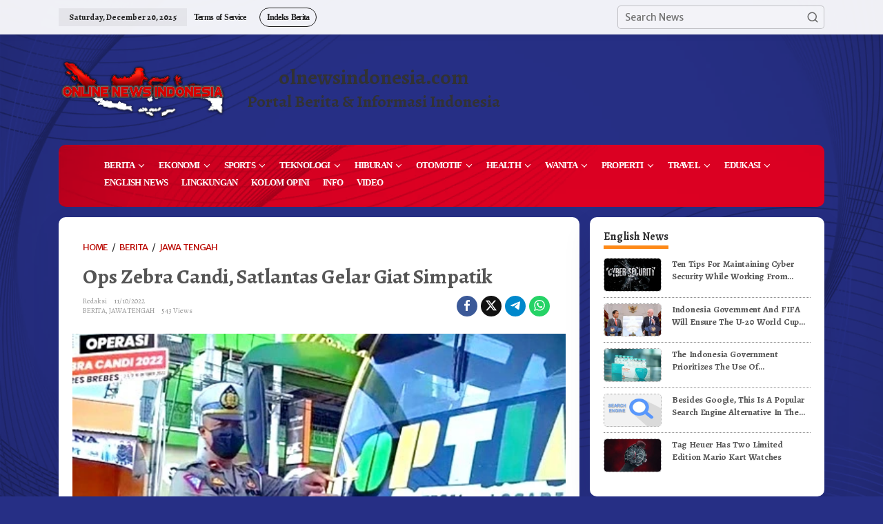

--- FILE ---
content_type: text/html; charset=UTF-8
request_url: https://olnewsindonesia.com/berita/112022/ciptakan-rasa-aman-kapolda-metro-jaya-minta-patroli-rutin-di-malam-hari/
body_size: 27555
content:
<!DOCTYPE html>
<html lang="en-US">
<head itemscope="itemscope" itemtype="https://schema.org/WebSite">
<meta charset="UTF-8">
<meta name="viewport" content="width=device-width, initial-scale=1">
<link rel="profile" href="http://gmpg.org/xfn/11">
<script src="https://kit.fontawesome.com/935d8963d4.js" crossorigin="anonymous"></script>
<meta name='robots' content='index, follow, max-image-preview:large, max-snippet:-1, max-video-preview:-1' />
	<style>img:is([sizes="auto" i], [sizes^="auto," i]) { contain-intrinsic-size: 3000px 1500px }</style>
	
	<!-- This site is optimized with the Yoast SEO plugin v26.0 - https://yoast.com/wordpress/plugins/seo/ -->
	<title>Ops Zebra Candi, Satlantas Gelar Giat Simpatik - ONLINE NEWS INDONESIA</title>
	<link rel="canonical" href="https://olnewsindonesia.com/berita/112022/ciptakan-rasa-aman-kapolda-metro-jaya-minta-patroli-rutin-di-malam-hari/" />
	<meta property="og:locale" content="en_US" />
	<meta property="og:type" content="article" />
	<meta property="og:title" content="Ops Zebra Candi, Satlantas Gelar Giat Simpatik - ONLINE NEWS INDONESIA" />
	<meta property="og:description" content="Berita Brebes, Berita Online Indonesia Di Online News Indonesia, www.olnewsindonesia.com Satuan lalulintas" />
	<meta property="og:url" content="https://olnewsindonesia.com/berita/112022/ciptakan-rasa-aman-kapolda-metro-jaya-minta-patroli-rutin-di-malam-hari/" />
	<meta property="og:site_name" content="ONLINE NEWS INDONESIA" />
	<meta property="article:published_time" content="2022-10-11T16:54:28+00:00" />
	<meta property="article:modified_time" content="2022-10-11T18:05:08+00:00" />
	<meta property="og:image" content="https://olnewsindonesia.com/wp-content/uploads/2022/10/Onlinenewsindonesia22101120.jpg" />
	<meta property="og:image:width" content="500" />
	<meta property="og:image:height" content="284" />
	<meta property="og:image:type" content="image/jpeg" />
	<meta name="author" content="Redaksi" />
	<meta name="twitter:card" content="summary_large_image" />
	<meta name="twitter:label1" content="Written by" />
	<meta name="twitter:data1" content="Redaksi" />
	<meta name="twitter:label2" content="Est. reading time" />
	<meta name="twitter:data2" content="1 minute" />
	<script type="application/ld+json" class="yoast-schema-graph">{"@context":"https://schema.org","@graph":[{"@type":"WebPage","@id":"https://olnewsindonesia.com/berita/112022/ciptakan-rasa-aman-kapolda-metro-jaya-minta-patroli-rutin-di-malam-hari/","url":"https://olnewsindonesia.com/berita/112022/ciptakan-rasa-aman-kapolda-metro-jaya-minta-patroli-rutin-di-malam-hari/","name":"Ops Zebra Candi, Satlantas Gelar Giat Simpatik - ONLINE NEWS INDONESIA","isPartOf":{"@id":"https://olnewsindonesia.com/#website"},"primaryImageOfPage":{"@id":"https://olnewsindonesia.com/berita/112022/ciptakan-rasa-aman-kapolda-metro-jaya-minta-patroli-rutin-di-malam-hari/#primaryimage"},"image":{"@id":"https://olnewsindonesia.com/berita/112022/ciptakan-rasa-aman-kapolda-metro-jaya-minta-patroli-rutin-di-malam-hari/#primaryimage"},"thumbnailUrl":"https://olnewsindonesia.com/wp-content/uploads/2022/10/Onlinenewsindonesia22101120.webp","datePublished":"2022-10-11T16:54:28+00:00","dateModified":"2022-10-11T18:05:08+00:00","author":{"@id":"https://olnewsindonesia.com/#/schema/person/2c762c6e2418c288e6210d044f436789"},"breadcrumb":{"@id":"https://olnewsindonesia.com/berita/112022/ciptakan-rasa-aman-kapolda-metro-jaya-minta-patroli-rutin-di-malam-hari/#breadcrumb"},"inLanguage":"en-US","potentialAction":[{"@type":"ReadAction","target":["https://olnewsindonesia.com/berita/112022/ciptakan-rasa-aman-kapolda-metro-jaya-minta-patroli-rutin-di-malam-hari/"]}]},{"@type":"ImageObject","inLanguage":"en-US","@id":"https://olnewsindonesia.com/berita/112022/ciptakan-rasa-aman-kapolda-metro-jaya-minta-patroli-rutin-di-malam-hari/#primaryimage","url":"https://olnewsindonesia.com/wp-content/uploads/2022/10/Onlinenewsindonesia22101120.webp","contentUrl":"https://olnewsindonesia.com/wp-content/uploads/2022/10/Onlinenewsindonesia22101120.webp","width":500,"height":284},{"@type":"BreadcrumbList","@id":"https://olnewsindonesia.com/berita/112022/ciptakan-rasa-aman-kapolda-metro-jaya-minta-patroli-rutin-di-malam-hari/#breadcrumb","itemListElement":[{"@type":"ListItem","position":1,"name":"Home","item":"https://olnewsindonesia.com/"},{"@type":"ListItem","position":2,"name":"Ops Zebra Candi, Satlantas Gelar Giat Simpatik"}]},{"@type":"WebSite","@id":"https://olnewsindonesia.com/#website","url":"https://olnewsindonesia.com/","name":"ONLINE NEWS INDONESIA","description":"Portal Berita &amp; Informasi Indonesia","potentialAction":[{"@type":"SearchAction","target":{"@type":"EntryPoint","urlTemplate":"https://olnewsindonesia.com/?s={search_term_string}"},"query-input":{"@type":"PropertyValueSpecification","valueRequired":true,"valueName":"search_term_string"}}],"inLanguage":"en-US"},{"@type":"Person","@id":"https://olnewsindonesia.com/#/schema/person/2c762c6e2418c288e6210d044f436789","name":"Redaksi","image":{"@type":"ImageObject","inLanguage":"en-US","@id":"https://olnewsindonesia.com/#/schema/person/image/","url":"https://secure.gravatar.com/avatar/537251a5b82f87ec74bf326ee7d7acacc53c747e037696121d8e1453ad4606b3?s=96&d=mm&r=g","contentUrl":"https://secure.gravatar.com/avatar/537251a5b82f87ec74bf326ee7d7acacc53c747e037696121d8e1453ad4606b3?s=96&d=mm&r=g","caption":"Redaksi"},"url":"https://olnewsindonesia.com/author/redaksi/"}]}</script>
	<!-- / Yoast SEO plugin. -->


<link rel='dns-prefetch' href='//fonts.googleapis.com' />
<link rel="alternate" type="application/rss+xml" title="ONLINE NEWS INDONESIA &raquo; Feed" href="https://olnewsindonesia.com/feed/" />
<link rel="alternate" type="application/rss+xml" title="ONLINE NEWS INDONESIA &raquo; Comments Feed" href="https://olnewsindonesia.com/comments/feed/" />
<script type="text/javascript">
/* <![CDATA[ */
window._wpemojiSettings = {"baseUrl":"https:\/\/s.w.org\/images\/core\/emoji\/16.0.1\/72x72\/","ext":".png","svgUrl":"https:\/\/s.w.org\/images\/core\/emoji\/16.0.1\/svg\/","svgExt":".svg","source":{"concatemoji":"https:\/\/olnewsindonesia.com\/wp-includes\/js\/wp-emoji-release.min.js?ver=6.8.3"}};
/*! This file is auto-generated */
!function(s,n){var o,i,e;function c(e){try{var t={supportTests:e,timestamp:(new Date).valueOf()};sessionStorage.setItem(o,JSON.stringify(t))}catch(e){}}function p(e,t,n){e.clearRect(0,0,e.canvas.width,e.canvas.height),e.fillText(t,0,0);var t=new Uint32Array(e.getImageData(0,0,e.canvas.width,e.canvas.height).data),a=(e.clearRect(0,0,e.canvas.width,e.canvas.height),e.fillText(n,0,0),new Uint32Array(e.getImageData(0,0,e.canvas.width,e.canvas.height).data));return t.every(function(e,t){return e===a[t]})}function u(e,t){e.clearRect(0,0,e.canvas.width,e.canvas.height),e.fillText(t,0,0);for(var n=e.getImageData(16,16,1,1),a=0;a<n.data.length;a++)if(0!==n.data[a])return!1;return!0}function f(e,t,n,a){switch(t){case"flag":return n(e,"\ud83c\udff3\ufe0f\u200d\u26a7\ufe0f","\ud83c\udff3\ufe0f\u200b\u26a7\ufe0f")?!1:!n(e,"\ud83c\udde8\ud83c\uddf6","\ud83c\udde8\u200b\ud83c\uddf6")&&!n(e,"\ud83c\udff4\udb40\udc67\udb40\udc62\udb40\udc65\udb40\udc6e\udb40\udc67\udb40\udc7f","\ud83c\udff4\u200b\udb40\udc67\u200b\udb40\udc62\u200b\udb40\udc65\u200b\udb40\udc6e\u200b\udb40\udc67\u200b\udb40\udc7f");case"emoji":return!a(e,"\ud83e\udedf")}return!1}function g(e,t,n,a){var r="undefined"!=typeof WorkerGlobalScope&&self instanceof WorkerGlobalScope?new OffscreenCanvas(300,150):s.createElement("canvas"),o=r.getContext("2d",{willReadFrequently:!0}),i=(o.textBaseline="top",o.font="600 32px Arial",{});return e.forEach(function(e){i[e]=t(o,e,n,a)}),i}function t(e){var t=s.createElement("script");t.src=e,t.defer=!0,s.head.appendChild(t)}"undefined"!=typeof Promise&&(o="wpEmojiSettingsSupports",i=["flag","emoji"],n.supports={everything:!0,everythingExceptFlag:!0},e=new Promise(function(e){s.addEventListener("DOMContentLoaded",e,{once:!0})}),new Promise(function(t){var n=function(){try{var e=JSON.parse(sessionStorage.getItem(o));if("object"==typeof e&&"number"==typeof e.timestamp&&(new Date).valueOf()<e.timestamp+604800&&"object"==typeof e.supportTests)return e.supportTests}catch(e){}return null}();if(!n){if("undefined"!=typeof Worker&&"undefined"!=typeof OffscreenCanvas&&"undefined"!=typeof URL&&URL.createObjectURL&&"undefined"!=typeof Blob)try{var e="postMessage("+g.toString()+"("+[JSON.stringify(i),f.toString(),p.toString(),u.toString()].join(",")+"));",a=new Blob([e],{type:"text/javascript"}),r=new Worker(URL.createObjectURL(a),{name:"wpTestEmojiSupports"});return void(r.onmessage=function(e){c(n=e.data),r.terminate(),t(n)})}catch(e){}c(n=g(i,f,p,u))}t(n)}).then(function(e){for(var t in e)n.supports[t]=e[t],n.supports.everything=n.supports.everything&&n.supports[t],"flag"!==t&&(n.supports.everythingExceptFlag=n.supports.everythingExceptFlag&&n.supports[t]);n.supports.everythingExceptFlag=n.supports.everythingExceptFlag&&!n.supports.flag,n.DOMReady=!1,n.readyCallback=function(){n.DOMReady=!0}}).then(function(){return e}).then(function(){var e;n.supports.everything||(n.readyCallback(),(e=n.source||{}).concatemoji?t(e.concatemoji):e.wpemoji&&e.twemoji&&(t(e.twemoji),t(e.wpemoji)))}))}((window,document),window._wpemojiSettings);
/* ]]> */
</script>
<link rel='stylesheet' id='dashicons-css' href='https://olnewsindonesia.com/wp-includes/css/dashicons.min.css?ver=6.8.3' type='text/css' media='all' />
<link rel='stylesheet' id='post-views-counter-frontend-css' href='https://olnewsindonesia.com/wp-content/plugins/post-views-counter/css/frontend.min.css?ver=1.5.5' type='text/css' media='all' />
<style id='wp-emoji-styles-inline-css' type='text/css'>

	img.wp-smiley, img.emoji {
		display: inline !important;
		border: none !important;
		box-shadow: none !important;
		height: 1em !important;
		width: 1em !important;
		margin: 0 0.07em !important;
		vertical-align: -0.1em !important;
		background: none !important;
		padding: 0 !important;
	}
</style>
<link rel='stylesheet' id='wp-block-library-css' href='https://olnewsindonesia.com/wp-includes/css/dist/block-library/style.min.css?ver=6.8.3' type='text/css' media='all' />
<style id='classic-theme-styles-inline-css' type='text/css'>
/*! This file is auto-generated */
.wp-block-button__link{color:#fff;background-color:#32373c;border-radius:9999px;box-shadow:none;text-decoration:none;padding:calc(.667em + 2px) calc(1.333em + 2px);font-size:1.125em}.wp-block-file__button{background:#32373c;color:#fff;text-decoration:none}
</style>
<style id='kia-post-subtitle-style-inline-css' type='text/css'>
.wp-block-kia-post-subtitle{box-sizing:border-box;word-break:break-word}.wp-block-kia-post-subtitle a{display:inline-block}.wp-block-kia-post-subtitle.no-subtitle{opacity:.333}

</style>
<style id='global-styles-inline-css' type='text/css'>
:root{--wp--preset--aspect-ratio--square: 1;--wp--preset--aspect-ratio--4-3: 4/3;--wp--preset--aspect-ratio--3-4: 3/4;--wp--preset--aspect-ratio--3-2: 3/2;--wp--preset--aspect-ratio--2-3: 2/3;--wp--preset--aspect-ratio--16-9: 16/9;--wp--preset--aspect-ratio--9-16: 9/16;--wp--preset--color--black: #000000;--wp--preset--color--cyan-bluish-gray: #abb8c3;--wp--preset--color--white: #ffffff;--wp--preset--color--pale-pink: #f78da7;--wp--preset--color--vivid-red: #cf2e2e;--wp--preset--color--luminous-vivid-orange: #ff6900;--wp--preset--color--luminous-vivid-amber: #fcb900;--wp--preset--color--light-green-cyan: #7bdcb5;--wp--preset--color--vivid-green-cyan: #00d084;--wp--preset--color--pale-cyan-blue: #8ed1fc;--wp--preset--color--vivid-cyan-blue: #0693e3;--wp--preset--color--vivid-purple: #9b51e0;--wp--preset--gradient--vivid-cyan-blue-to-vivid-purple: linear-gradient(135deg,rgba(6,147,227,1) 0%,rgb(155,81,224) 100%);--wp--preset--gradient--light-green-cyan-to-vivid-green-cyan: linear-gradient(135deg,rgb(122,220,180) 0%,rgb(0,208,130) 100%);--wp--preset--gradient--luminous-vivid-amber-to-luminous-vivid-orange: linear-gradient(135deg,rgba(252,185,0,1) 0%,rgba(255,105,0,1) 100%);--wp--preset--gradient--luminous-vivid-orange-to-vivid-red: linear-gradient(135deg,rgba(255,105,0,1) 0%,rgb(207,46,46) 100%);--wp--preset--gradient--very-light-gray-to-cyan-bluish-gray: linear-gradient(135deg,rgb(238,238,238) 0%,rgb(169,184,195) 100%);--wp--preset--gradient--cool-to-warm-spectrum: linear-gradient(135deg,rgb(74,234,220) 0%,rgb(151,120,209) 20%,rgb(207,42,186) 40%,rgb(238,44,130) 60%,rgb(251,105,98) 80%,rgb(254,248,76) 100%);--wp--preset--gradient--blush-light-purple: linear-gradient(135deg,rgb(255,206,236) 0%,rgb(152,150,240) 100%);--wp--preset--gradient--blush-bordeaux: linear-gradient(135deg,rgb(254,205,165) 0%,rgb(254,45,45) 50%,rgb(107,0,62) 100%);--wp--preset--gradient--luminous-dusk: linear-gradient(135deg,rgb(255,203,112) 0%,rgb(199,81,192) 50%,rgb(65,88,208) 100%);--wp--preset--gradient--pale-ocean: linear-gradient(135deg,rgb(255,245,203) 0%,rgb(182,227,212) 50%,rgb(51,167,181) 100%);--wp--preset--gradient--electric-grass: linear-gradient(135deg,rgb(202,248,128) 0%,rgb(113,206,126) 100%);--wp--preset--gradient--midnight: linear-gradient(135deg,rgb(2,3,129) 0%,rgb(40,116,252) 100%);--wp--preset--font-size--small: 13px;--wp--preset--font-size--medium: 20px;--wp--preset--font-size--large: 36px;--wp--preset--font-size--x-large: 42px;--wp--preset--spacing--20: 0.44rem;--wp--preset--spacing--30: 0.67rem;--wp--preset--spacing--40: 1rem;--wp--preset--spacing--50: 1.5rem;--wp--preset--spacing--60: 2.25rem;--wp--preset--spacing--70: 3.38rem;--wp--preset--spacing--80: 5.06rem;--wp--preset--shadow--natural: 6px 6px 9px rgba(0, 0, 0, 0.2);--wp--preset--shadow--deep: 12px 12px 50px rgba(0, 0, 0, 0.4);--wp--preset--shadow--sharp: 6px 6px 0px rgba(0, 0, 0, 0.2);--wp--preset--shadow--outlined: 6px 6px 0px -3px rgba(255, 255, 255, 1), 6px 6px rgba(0, 0, 0, 1);--wp--preset--shadow--crisp: 6px 6px 0px rgba(0, 0, 0, 1);}:where(.is-layout-flex){gap: 0.5em;}:where(.is-layout-grid){gap: 0.5em;}body .is-layout-flex{display: flex;}.is-layout-flex{flex-wrap: wrap;align-items: center;}.is-layout-flex > :is(*, div){margin: 0;}body .is-layout-grid{display: grid;}.is-layout-grid > :is(*, div){margin: 0;}:where(.wp-block-columns.is-layout-flex){gap: 2em;}:where(.wp-block-columns.is-layout-grid){gap: 2em;}:where(.wp-block-post-template.is-layout-flex){gap: 1.25em;}:where(.wp-block-post-template.is-layout-grid){gap: 1.25em;}.has-black-color{color: var(--wp--preset--color--black) !important;}.has-cyan-bluish-gray-color{color: var(--wp--preset--color--cyan-bluish-gray) !important;}.has-white-color{color: var(--wp--preset--color--white) !important;}.has-pale-pink-color{color: var(--wp--preset--color--pale-pink) !important;}.has-vivid-red-color{color: var(--wp--preset--color--vivid-red) !important;}.has-luminous-vivid-orange-color{color: var(--wp--preset--color--luminous-vivid-orange) !important;}.has-luminous-vivid-amber-color{color: var(--wp--preset--color--luminous-vivid-amber) !important;}.has-light-green-cyan-color{color: var(--wp--preset--color--light-green-cyan) !important;}.has-vivid-green-cyan-color{color: var(--wp--preset--color--vivid-green-cyan) !important;}.has-pale-cyan-blue-color{color: var(--wp--preset--color--pale-cyan-blue) !important;}.has-vivid-cyan-blue-color{color: var(--wp--preset--color--vivid-cyan-blue) !important;}.has-vivid-purple-color{color: var(--wp--preset--color--vivid-purple) !important;}.has-black-background-color{background-color: var(--wp--preset--color--black) !important;}.has-cyan-bluish-gray-background-color{background-color: var(--wp--preset--color--cyan-bluish-gray) !important;}.has-white-background-color{background-color: var(--wp--preset--color--white) !important;}.has-pale-pink-background-color{background-color: var(--wp--preset--color--pale-pink) !important;}.has-vivid-red-background-color{background-color: var(--wp--preset--color--vivid-red) !important;}.has-luminous-vivid-orange-background-color{background-color: var(--wp--preset--color--luminous-vivid-orange) !important;}.has-luminous-vivid-amber-background-color{background-color: var(--wp--preset--color--luminous-vivid-amber) !important;}.has-light-green-cyan-background-color{background-color: var(--wp--preset--color--light-green-cyan) !important;}.has-vivid-green-cyan-background-color{background-color: var(--wp--preset--color--vivid-green-cyan) !important;}.has-pale-cyan-blue-background-color{background-color: var(--wp--preset--color--pale-cyan-blue) !important;}.has-vivid-cyan-blue-background-color{background-color: var(--wp--preset--color--vivid-cyan-blue) !important;}.has-vivid-purple-background-color{background-color: var(--wp--preset--color--vivid-purple) !important;}.has-black-border-color{border-color: var(--wp--preset--color--black) !important;}.has-cyan-bluish-gray-border-color{border-color: var(--wp--preset--color--cyan-bluish-gray) !important;}.has-white-border-color{border-color: var(--wp--preset--color--white) !important;}.has-pale-pink-border-color{border-color: var(--wp--preset--color--pale-pink) !important;}.has-vivid-red-border-color{border-color: var(--wp--preset--color--vivid-red) !important;}.has-luminous-vivid-orange-border-color{border-color: var(--wp--preset--color--luminous-vivid-orange) !important;}.has-luminous-vivid-amber-border-color{border-color: var(--wp--preset--color--luminous-vivid-amber) !important;}.has-light-green-cyan-border-color{border-color: var(--wp--preset--color--light-green-cyan) !important;}.has-vivid-green-cyan-border-color{border-color: var(--wp--preset--color--vivid-green-cyan) !important;}.has-pale-cyan-blue-border-color{border-color: var(--wp--preset--color--pale-cyan-blue) !important;}.has-vivid-cyan-blue-border-color{border-color: var(--wp--preset--color--vivid-cyan-blue) !important;}.has-vivid-purple-border-color{border-color: var(--wp--preset--color--vivid-purple) !important;}.has-vivid-cyan-blue-to-vivid-purple-gradient-background{background: var(--wp--preset--gradient--vivid-cyan-blue-to-vivid-purple) !important;}.has-light-green-cyan-to-vivid-green-cyan-gradient-background{background: var(--wp--preset--gradient--light-green-cyan-to-vivid-green-cyan) !important;}.has-luminous-vivid-amber-to-luminous-vivid-orange-gradient-background{background: var(--wp--preset--gradient--luminous-vivid-amber-to-luminous-vivid-orange) !important;}.has-luminous-vivid-orange-to-vivid-red-gradient-background{background: var(--wp--preset--gradient--luminous-vivid-orange-to-vivid-red) !important;}.has-very-light-gray-to-cyan-bluish-gray-gradient-background{background: var(--wp--preset--gradient--very-light-gray-to-cyan-bluish-gray) !important;}.has-cool-to-warm-spectrum-gradient-background{background: var(--wp--preset--gradient--cool-to-warm-spectrum) !important;}.has-blush-light-purple-gradient-background{background: var(--wp--preset--gradient--blush-light-purple) !important;}.has-blush-bordeaux-gradient-background{background: var(--wp--preset--gradient--blush-bordeaux) !important;}.has-luminous-dusk-gradient-background{background: var(--wp--preset--gradient--luminous-dusk) !important;}.has-pale-ocean-gradient-background{background: var(--wp--preset--gradient--pale-ocean) !important;}.has-electric-grass-gradient-background{background: var(--wp--preset--gradient--electric-grass) !important;}.has-midnight-gradient-background{background: var(--wp--preset--gradient--midnight) !important;}.has-small-font-size{font-size: var(--wp--preset--font-size--small) !important;}.has-medium-font-size{font-size: var(--wp--preset--font-size--medium) !important;}.has-large-font-size{font-size: var(--wp--preset--font-size--large) !important;}.has-x-large-font-size{font-size: var(--wp--preset--font-size--x-large) !important;}
:where(.wp-block-post-template.is-layout-flex){gap: 1.25em;}:where(.wp-block-post-template.is-layout-grid){gap: 1.25em;}
:where(.wp-block-columns.is-layout-flex){gap: 2em;}:where(.wp-block-columns.is-layout-grid){gap: 2em;}
:root :where(.wp-block-pullquote){font-size: 1.5em;line-height: 1.6;}
</style>
<link rel='stylesheet' id='newkarma-core-css' href='https://olnewsindonesia.com/wp-content/plugins/newkarma-core/css/newkarma-core.css?ver=2.0.5' type='text/css' media='all' />
<link rel='stylesheet' id='newkarma-fonts-css' href='https://fonts.googleapis.com/css?family=Alegreya%3Aregular%2Citalic%2C700%7CMerriweather+Sans%3Aregular%2Citalic%2C700%2C300%26subset%3Dlatin%2C&#038;ver=2.1.0' type='text/css' media='all' />
<link rel='stylesheet' id='newkarma-style-css' href='https://olnewsindonesia.com/wp-content/themes/newkarma/style.css?ver=2.1.0' type='text/css' media='all' />
<style id='newkarma-style-inline-css' type='text/css'>
body{color:#323233;font-family:"Merriweather Sans","Helvetica", Arial;font-weight:500;font-size:14px;}h1.entry-title{color:#dd0022;}kbd,a.button,button,.button,button.button,input[type="button"],input[type="reset"],input[type="submit"],.tagcloud a,.tagcloud ul,.prevnextpost-links a .prevnextpost,.page-links .page-link-number,ul.page-numbers li span.page-numbers,.sidr,#navigationamp,.gmr_widget_content ul.gmr-tabs,.index-page-numbers,.cat-links-bg{background-color:#dd0022;}blockquote,a.button,button,.button,button.button,input[type="button"],input[type="reset"],input[type="submit"],.gmr-theme div.sharedaddy h3.sd-title:before,.gmr_widget_content ul.gmr-tabs li a,.bypostauthor > .comment-body{border-color:#dd0022;}.gmr-meta-topic a,.newkarma-rp-widget .rp-number,.gmr-owl-carousel .gmr-slide-topic a,.tab-comment-number{color:#fe8917;}.page-title span,h3.comment-reply-title,.widget-title span,.gmr_widget_content ul.gmr-tabs li a.js-tabs__title-active{border-color:#fe8917;}.gmr-menuwrap #primary-menu > li > a:hover,.gmr-menuwrap #primary-menu > li.page_item_has_children:hover > a,.gmr-menuwrap #primary-menu > li.menu-item-has-children:hover > a,.gmr-mainmenu #primary-menu > li:hover > a,.gmr-mainmenu #primary-menu > .current-menu-item > a,.gmr-mainmenu #primary-menu > .current-menu-ancestor > a,.gmr-mainmenu #primary-menu > .current_page_item > a,.gmr-mainmenu #primary-menu > .current_page_ancestor > a{box-shadow:inset 0px -5px 0px 0px#fe8917;}.tab-content .newkarma-rp-widget .rp-number,.owl-theme .owl-controls .owl-page.active span{background-color:#fe8917;}a{color:#ba0801;}a:hover,a:focus,a:active{color:#e54e2c;}.site-title a{color:#ff0000;}.site-description{color:#999999;}.gmr-menuwrap,.gmr-sticky .top-header.sticky-menu,.gmr-mainmenu #primary-menu .sub-menu,.gmr-mainmenu #primary-menu .children{background-color:#ff0000;}#gmr-responsive-menu,.gmr-mainmenu #primary-menu > li > a,.gmr-mainmenu #primary-menu .sub-menu a,.gmr-mainmenu #primary-menu .children a,.sidr ul li ul li a,.sidr ul li a,#navigationamp ul li ul li a,#navigationamp ul li a{color:#ffffff;}.gmr-mainmenu #primary-menu > li.menu-border > a span,.gmr-mainmenu #primary-menu > li.page_item_has_children > a:after,.gmr-mainmenu #primary-menu > li.menu-item-has-children > a:after,.gmr-mainmenu #primary-menu .sub-menu > li.page_item_has_children > a:after,.gmr-mainmenu #primary-menu .sub-menu > li.menu-item-has-children > a:after,.gmr-mainmenu #primary-menu .children > li.page_item_has_children > a:after,.gmr-mainmenu #primary-menu .children > li.menu-item-has-children > a:after{border-color:#ffffff;}#gmr-responsive-menu:hover,.gmr-mainmenu #primary-menu > li:hover > a,.gmr-mainmenu #primary-menu .current-menu-item > a,.gmr-mainmenu #primary-menu .current-menu-ancestor > a,.gmr-mainmenu #primary-menu .current_page_item > a,.gmr-mainmenu #primary-menu .current_page_ancestor > a,.sidr ul li ul li a:hover,.sidr ul li a:hover{color:#ffffff;}.gmr-mainmenu #primary-menu > li.menu-border:hover > a span,.gmr-mainmenu #primary-menu > li.menu-border.current-menu-item > a span,.gmr-mainmenu #primary-menu > li.menu-border.current-menu-ancestor > a span,.gmr-mainmenu #primary-menu > li.menu-border.current_page_item > a span,.gmr-mainmenu #primary-menu > li.menu-border.current_page_ancestor > a span,.gmr-mainmenu #primary-menu > li.page_item_has_children:hover > a:after,.gmr-mainmenu #primary-menu > li.menu-item-has-children:hover > a:after{border-color:#ffffff;}.gmr-mainmenu #primary-menu > li:hover > a,.gmr-mainmenu #primary-menu .current-menu-item > a,.gmr-mainmenu #primary-menu .current-menu-ancestor > a,.gmr-mainmenu #primary-menu .current_page_item > a,.gmr-mainmenu #primary-menu .current_page_ancestor > a{background-color:#ff0000;}.gmr-secondmenuwrap,.gmr-secondmenu #primary-menu .sub-menu,.gmr-secondmenu #primary-menu .children{background-color:#ffffff;}.gmr-secondmenu #primary-menu > li > a,.gmr-secondmenu #primary-menu .sub-menu a,.gmr-secondmenu #primary-menu .children a{color:#444444;}.gmr-secondmenu #primary-menu > li.page_item_has_children > a:after,.gmr-secondmenu #primary-menu > li.menu-item-has-children > a:after,.gmr-secondmenu #primary-menu .sub-menu > li.page_item_has_children > a:after,.gmr-secondmenu #primary-menu .sub-menu > li.menu-item-has-children > a:after,.gmr-secondmenu #primary-menu .children > li.page_item_has_children > a:after,.gmr-secondmenu #primary-menu .children > li.menu-item-has-children > a:after{border-color:#444444;}.gmr-topnavwrap{background-color:#ffffff;}#gmr-topnavresponsive-menu svg,.gmr-topnavmenu #primary-menu > li > a,.gmr-top-date,.search-trigger .gmr-icon{color:#222222;}.gmr-topnavmenu #primary-menu > li.menu-border > a span,.gmr-topnavmenu #primary-menu > li.page_item_has_children > a:after,.gmr-topnavmenu #primary-menu > li.menu-item-has-children > a:after,.gmr-topnavmenu #primary-menu .sub-menu > li.page_item_has_children > a:after,.gmr-topnavmenu #primary-menu .sub-menu > li.menu-item-has-children > a:after,.gmr-topnavmenu #primary-menu .children > li.page_item_has_children > a:after,.gmr-topnavmenu #primary-menu .children > li.menu-item-has-children > a:after{border-color:#222222;}#gmr-topnavresponsive-menu:hover,.gmr-topnavmenu #primary-menu > li:hover > a,.gmr-topnavmenu #primary-menu .current-menu-item > a,.gmr-topnavmenu #primary-menu .current-menu-ancestor > a,.gmr-topnavmenu #primary-menu .current_page_item > a,.gmr-topnavmenu #primary-menu .current_page_ancestor > a,.gmr-social-icon ul > li > a:hover{color:#ff0000;}.gmr-topnavmenu #primary-menu > li.menu-border:hover > a span,.gmr-topnavmenu #primary-menu > li.menu-border.current-menu-item > a span,.gmr-topnavmenu #primary-menu > li.menu-border.current-menu-ancestor > a span,.gmr-topnavmenu #primary-menu > li.menu-border.current_page_item > a span,.gmr-topnavmenu #primary-menu > li.menu-border.current_page_ancestor > a span,.gmr-topnavmenu #primary-menu > li.page_item_has_children:hover > a:after,.gmr-topnavmenu #primary-menu > li.menu-item-has-children:hover > a:after{border-color:#ff0000;}.gmr-owl-carousel .gmr-slide-title a{color:#ffffff;}.gmr-owl-carousel .item:hover .gmr-slide-title a{color:#cccccc;}.site-main-single{background-color:#ffffff;}.gmr-related-infinite .view-more-button:hover{color:#ffffff;}.site-main-archive{background-color:#ffffff;}ul.page-numbers li span.page-numbers{color:#ffffff;}.site-main-archive,a.read-more{color:#323233;}.site-main-archive h2.entry-title a,.site-main-archive .gmr-ajax-text{color:#000000;}.site-main-archive .gmr-archive:hover h2.entry-title a{color:#e54e2c;}.gmr-focus-news.gmr-focus-gallery h2.entry-title a,.item .gmr-slide-title a,.newkarma-rp-widget .gmr-rp-bigthumbnail .gmr-rp-bigthumb-content .title-bigthumb{color:#ffffff;}.gmr-focus-news.gmr-focus-gallery:hover h2.entry-title a,.item:hover .gmr-slide-title a,.newkarma-rp-widget .gmr-rp-bigthumbnail:hover .gmr-rp-bigthumb-content .title-bigthumb{color:#ffff00;}h1,h2,h3,h4,h5,h6,.heading-font,.menu,.rp-title,.rsswidget,.gmr-metacontent,.gmr-metacontent-single,.gmr-ajax-text,.view-more-button,ul.single-social-icon li.social-text,.page-links,.gmr-top-date,ul.page-numbers li{font-family:"Alegreya","Helvetica", Arial;}.entry-content-single{font-size:16px;}h1{font-size:30px;}h2{font-size:26px;}h3{font-size:24px;}h4{font-size:20px;}h5{font-size:18px;}h6{font-size:16px;}.site-footer{background-color:#ff0000;color:#ffffff;}ul.footer-social-icon li a{color:#ffffff;}ul.footer-social-icon li a,.footer-content{border-color:#ffffff;}ul.footer-social-icon li a:hover{color:#999;border-color:#999;}.site-footer a{color:#d7d7d7;}.site-footer a:hover{color:#999;}
</style>
<script type="text/javascript" id="post-views-counter-frontend-js-before">
/* <![CDATA[ */
var pvcArgsFrontend = {"mode":"js","postID":50502,"requestURL":"https:\/\/olnewsindonesia.com\/wp-admin\/admin-ajax.php","nonce":"f3b74169f2","dataStorage":"cookies","multisite":false,"path":"\/","domain":""};
/* ]]> */
</script>
<script type="text/javascript" src="https://olnewsindonesia.com/wp-content/plugins/post-views-counter/js/frontend.min.js?ver=1.5.5" id="post-views-counter-frontend-js"></script>
<link rel="https://api.w.org/" href="https://olnewsindonesia.com/wp-json/" /><link rel="alternate" title="JSON" type="application/json" href="https://olnewsindonesia.com/wp-json/wp/v2/posts/50502" /><link rel="EditURI" type="application/rsd+xml" title="RSD" href="https://olnewsindonesia.com/xmlrpc.php?rsd" />
<meta name="generator" content="WordPress 6.8.3" />
<link rel='shortlink' href='https://olnewsindonesia.com/?p=50502' />
<link rel="alternate" title="oEmbed (JSON)" type="application/json+oembed" href="https://olnewsindonesia.com/wp-json/oembed/1.0/embed?url=https%3A%2F%2Folnewsindonesia.com%2Fberita%2F112022%2Fciptakan-rasa-aman-kapolda-metro-jaya-minta-patroli-rutin-di-malam-hari%2F" />
<link rel="alternate" title="oEmbed (XML)" type="text/xml+oembed" href="https://olnewsindonesia.com/wp-json/oembed/1.0/embed?url=https%3A%2F%2Folnewsindonesia.com%2Fberita%2F112022%2Fciptakan-rasa-aman-kapolda-metro-jaya-minta-patroli-rutin-di-malam-hari%2F&#038;format=xml" />
<style type="text/css" id="custom-background-css">
body.custom-background { background-color: #220b60; background-image: url("https://olnewsindonesia.com/wp-content/uploads/2025/03/tile-bg-scaled.jpg"); background-position: center center; background-size: cover; background-repeat: no-repeat; background-attachment: fixed; }
</style>
	<link rel="icon" href="https://olnewsindonesia.com/wp-content/uploads/2019/04/cropped-OLNEWS-INDONESIA-SITE-90x90.png" sizes="32x32" />
<link rel="icon" href="https://olnewsindonesia.com/wp-content/uploads/2019/04/cropped-OLNEWS-INDONESIA-SITE.webp" sizes="192x192" />
<link rel="apple-touch-icon" href="https://olnewsindonesia.com/wp-content/uploads/2019/04/cropped-OLNEWS-INDONESIA-SITE.webp" />
<meta name="msapplication-TileImage" content="https://olnewsindonesia.com/wp-content/uploads/2019/04/cropped-OLNEWS-INDONESIA-SITE.webp" />
		<style type="text/css" id="wp-custom-css">
			
/* Page Redaksi */
article#post-1635 {
	margin-left: 20px;
	p, li {
		margin-bottom: 5px;
		margin-left: 40px;
	}
	h2 {
		margin-bottom: 20px;
	}
	ul li:last-child {
		margin-bottom: 10px;
	}
	#redaksi-container {
		display: flex;
    border-top: 1px dotted #888;
    padding-top: 20px;
    margin: 40px 20px 20px 0px;
	}
}

.leftside-menu {
	margin: auto;
	padding: 2px 18px 0px 18px;
	.fa-globe {
		color: #ddd;
		font-size: 4em;
	}
}
.widget-title span, .page-title span {
	padding: 0 0 5px 0;
	margin-bottom: 5px;
}
#copyright-menu {
	display: inline;
}
.breadcrumbs, #copyright-menu li {
	text-transform: uppercase;
	letter-spacing: -1px;
	word-spacing: 2px;
}
#copyright-menu li:hover {
	border-bottom: 4px solid #fe8917;
}

.wp-block-image img {
	border-radius: 10px;
	border: 1px dotted #888;
	margin-bottom: 15px;
}

li, p {
	font-family: "Merriweather", "Times New Roman";
	letter-spacing: -0.3px;
	word-spacing: 1.8px;
}
.entry-content-single p {
	line-height: 1.45em;
}
li:last-child {
	margin-bottom: 15px;
}
h1 {
	font-size: 30px !important;
}
h2.entry-title {
	font-size: 1.1em;
	letter-spacing: 0px;
	font-weight: 600 !important;
}
h4 {
	font-size: 18px !important;
}
h4.infinite-related-title {
	font-size: 13px !important;
}

.entry-header h1.entry-title {
	color: #555;
}

.header-site-info {
	text-align: center;
	margin-left: 30px;
	h1 {
		margin: 4px;
	}
	h3 {
		color: #ddd;
		font-size: 1.2em;
		border-top: 2px solid #ddd;
		margin: 0px 4px;
		padding-top: 8px;
	}
}

.newkarma-rp-widget {
	.rp-number {
		margin-top: 1px;
		font-size: 1.1em;
		color: #555;
	}
	.rp-number::after {
		content: '. ';
	}
	.gmr-rp-number-content {
		margin-left: 18px;	
	}
}

a.rp-title {
	color: #555;
}
a.rp-title:hover {
	color: #dd0022;
}

.post-views-label, .post-views-count {
	font-family: "Sans";
	font-size: 0.7em;
	font-weight: 400;
	letter-spacing: -0.8px;
}

body.custom-background {
	background-color: rgba(0, 11, 112, 0.85);
	background-image: url(/wp-content/uploads/2025/03/tile-bg-resize.webp);
	background-blend-mode: multiply;
}

.site .inner-wrap {
	margin: auto;
}
.site-main-single {
	background-color: #fff;
}

.container-topnav, .container {
	padding-left: 0px;
	padding-right: 0px;
}

.gmr-menuwrap, .index-page-numbers {
	display: flex;
	border-radius: 10px;
	padding: 20px 20px;
	background-color: #dd0022;
	background-image: url(/wp-content/uploads/2025/03/tile-bg-resize.webp);
	background-blend-mode: multiply;
}

.index-page-numbers {
	display: block !important;
	.cat-item {
		line-height: 0.8em;
		padding: 0px !important;
		margin-bottom: 0px;
	}
	.cat-item:last-child {
		border-bottom: none;
	}
	li a {
		padding: 8px 0px;
		margin: 0px 20px;
	}
}

.gmr-mainmenu #primary-menu .sub-menu {
	background-color: #dd0022 !important;
	border-radius: 5px;
	width: 220px;
	background-image: url(/wp-content/uploads/2025/03/tile-bg-resize.webp);
	background-blend-mode: multiply;
	.menu-item {
		font-family: "Lato";
		font-weight: 600;
		border-bottom: 1px dotted #888;
		padding-left: 8px;
		padding-right: 8px;
		a::before {
			content: '# ';
		}
	}
	.menu-item:hover {
		background-color: #dd0022dd;
	}
}

.nav-next span::after {
	content: " ⇒";
}
.nav-previous span::before {
	content: "⇐ ";
}

.gmr-mainmenu {
	margin: auto;
}

.gmr-mainmenu #primary-menu {
	li:hover > a, .current-menu-item > a {
		border-radius: 5px;
		padding: 0px 8px 5px 8px;
		background-color: #aa0022;
	}
	li:last-child {
		margin-bottom: 0px;
	}
}
#primary-menu > li:last-child {
	margin-bottom: 0px;
}

.tns-controls button {
	background-color: #dd002288;
	color: #bbb;
	border-radius: 50% !important;
}

.site-footer {
	font-family: "Lato" !important;
	background-color: #dd0022;
	background-image: url(/wp-content/uploads/2025/03/tile-bg-resize.webp);
	background-blend-mode: multiply;
	max-width: 1110px;
	padding-left: 20px;
	padding-right: 20px;
	border-radius: 10px;
	margin-bottom: 40px;
	a {
		font-family: "Lato";
		font-weight: 400;
	}
	a:hover {
		color: #fff;
	};
}

#footer-sidebar {
	margin-bottom: 10px;
	.col-md-footer4:first-child {
		padding-left: 10px;
		width: 33% !important;
		.widget_custom_html {
			background-color: #fff0 !important;
			.map-wrapper {
				display: flex;
				span {
					padding-top: 3px;
					margin-right: 10px;
					font-size: 2.4em;
				}
			}
		}
	}
	.col-md-footer4 {
		width: 67% !important;
		padding: 0px;
		.widget_custom_html {
			padding: 8px 8px 3px 8px;
			margin: 0px !important;
			background-color: #eee !important;
			border-radius: 10px;
		}
	}
}

.footer-column .widget {
	padding: 0px 0px 0px 15px;
	margin: 0px;
	background-color: #fff0 !important;
	box-shadow: none;
	p {
		margin-bottom: 10px;
	}
}

ul.footer-social-icon {
	padding: 0px;
	margin: auto;
	line-height: 1em;
	li {
		margin-bottom: 0px !important;
	}
}
ul.footer-social-icon li a:hover {
	color: #fe8917;
}


.wrap-social-single {
	border: 1px dotted #bbb;
	border-radius: 5px;
	margin-bottom: 30px;
}

.nav-links a {
	font-family: "Lato";
	font-size: 0.95em;
	letter-spacing: -0.4px;
	word-spacing: 1.8px;
}
span.tags-links {
	display: block;
	width: 100%;
	a {
		font-family: "Sans";
		font-size: 0.8em;
		letter-spacing: -0.7px;
	}
	a::before {
		content: '# ';
	}
	a:hover {
		color: #555;
	}
}

.widget, .site-main-single {
	border-radius: 10px;
	padding: 20px;
}
.widget ul.children {
	margin-top: 0px;
}
.widget li {
	padding-top: 8px;
	margin-top: 8px;
	border-top: 1px dotted #888;
}
.widget li:first-child {
	border: none;
}

.col-md-sgl-c {
	width: 82%;
}
.col-md-content-c {
	.page-title {
		padding-top: 25px;
		border-radius: 10px 10px 0 0;
	}
	#main {
		border-radius: 0 0 10px 10px;
	}
}

.content-thumbnail img, .other-content-thumbnail img, .content-big-thumbnail img {
	border-radius: 5px;
	border: 1px dotted #999;
}

.gmr-featured-wrap, .wp-caption {
	img {
		width: 92%;
		margin: auto;
		border-radius: 10px;
		border: 1px dotted #666;
	}
}
.wp-caption-text, figcaption {
	margin: -3px 25px 10px 25px !important;
	text-align: center;
  padding-top: 5px;
}
.gmr-attachment-img figcaption {
	margin: 0 auto !important;
	padding: 5px 0 3px 0;
	width: 92%;
	text-align: center;
}
.gmr-featured-wrap {
	margin: 20px 0;
}
.wp-caption-text.gallery-caption {
	margin: 0 auto !important;
}

.gmr-newinfinite {
	padding-left: 15px;
	p {
		margin-bottom: 0px;
	}
}
.gmr-slider-content .gmr-slide-title {
	border-radius: 5px !important;
}
.gmr-widget-carousel .gmr-slide-title {
	padding-left: 35px !important;
	padding-top: 30px !important;
	background-color: #5555;
	border-radius: 5px !important;
	backdrop-filter: blur(2px);
	.cat-links-bg {
		border-radius: 5px;
	}
	.cat-links-bg:hover {
		background-color: #aa0000;
	}
}
.gmr-slide-title:hover {
	a.rp-title {
		color: #fe8917;
	}
}

.gmr-logo {
	margin: 20px 0px;
	display: flex;
	align-items: center;
	img {
		height: 110px;
		width: 250px;
	}
	p { 
		margin-left: 30px;
	}
	h1 {
		font-size: 4.1em !important;
		color: #ddd;
	}
}
.newkarma-core-topbanner {
	width: 0% !important;
}
.gmr-list-related {
	margin: 25px auto;
	ul {
		margin-top: 20px;
		li { 
			max-width: 49%;
			display: flex;
			padding-left: 20px;
			font-weight: 700;
			margin-bottom: 10px;
		}
		li::before {
			content: ".";
			font-size: 3em;
			line-height: 0;
			color: #dd0022bb;
		}
	}
}
.newkarma-core-related-title {
	padding: 0px 0px 15px 5px;
	border-bottom: 1px dotted #888;
}

.gmr-gallery-related {
	margin-bottom: 0px;
	.newkarma-core-related-title {
		padding: 8px 12px;
		background-color: #fff0;
		border: 1px dotted #999;
		border-radius: 0 0 5px 5px;
		margin-top: -3px;
	}
	ul li .other-content-thumbnail img {
		border-bottom: 1px dotted #9990;
	}
	ul li:hover {
		.newkarma-core-related-title {
			border: 1px dotted #dd0022;
			background-color: #dd002210;
			a {
				color: #dd0022;
			}
		}
		.other-content-thumbnail img {
			border-bottom: 1px dotted #d020;
			border-top: 1px dotted #dd0022;
			border-left: 1px dotted #dd0022;
			border-right: 1px dotted #dd0022;
		}
	}
}

.gmr-related-infinite {
	h4.infinite-related-title {
		padding: 10px 12px;
    border-left: 1px dotted #888;
		border-right: 1px dotted #888;
		border-bottom: 1px dotted #888;
    border-radius: 0 0 5px 5px;
		margin-top: -3px;
	}
	.item-infinite:hover {
		a {
			color: #dd0022;
		}
		.infinite-related-title {
			background-color: #dd002210;
		}
	}
}

.other-content-thumbnail {
	margin-bottom: 0px !important;
}

#primary-menu > li > a {
	font-family: "Lato";
	font-size: 0.96em;
	font-weight: 500px;
	letter-spacing: -0.8px;
	padding: 0px 8px 5px 8px;
	margin: 0px 2px;
}

.gmr-az-list {
	margin-bottom: 35px;
	li { 
		line-height: 1.3em;
		letter-spacing: -0.2px;
		word-spacing: 0.2em;
		padding: 0px 0px 0px 15px; 
	}
	li a:first-child::before {
		content: '# ';
	}
}
.gmr-single .view-more-button {
	margin: 10px auto !important;
}
button.view-more-button {
	font-family: "Lato";
	padding: 7px 11px;
	font-size: 1em;
	margin: 20px auto !important;
}
.view-more-button:hover {
	background-color: #bb0022;
}
.gmr-socialicon-share {
	min-width: 143px;
	li a {
		line-height: 2.3em !important;
	}
}
.gmr-footer-logo {
	margin-top: 50px;
}
.gmr-footer-logo img {
	max-height: 90px;
	height: auto;
	max-width: 100%;
}

.gmr-ontop {
	right: 30px;
	bottom: 40px;
	border: 3px solid #ddd;
	border-radius: 50%;
	font-size: 2.2em;
	color: #ddd;
	background-color: #dd0022;
	opacity: 0.8;
}
.gmr-ontop:hover {
	font-weight: bold;
	opacity: 1;
}
.gmr-topnavwrap {
	background-color: #fffe;
	backdrop-filter: blur(2px);
}
.gmr-box-content-single {
	padding-bottom: 0px;
}
.no-results .gmr-box-content-single {
	padding-bottom: 25px;
}
.current-menu-ancestor > a {
	border-radius: 5px;
	background-color: #bb0000 !important;
}

@media screen and (max-width: 1023px) {
	article#post-1635 {
		margin-left: 5px;
		p, li {
			margin-bottom: 5px;
			margin-left: 11px;
			font-size: 0.85em;
		}
		ul {
			padding-left: 25px;
		}
		h2 {
			font-size: 1.2em;
			margin-bottom: 10px;
		}
		ul li:last-child {
			margin-bottom: 10px;
		}
		#redaksi-container {
			display: flex;
			border-top: 1px dotted #888;
			padding-top: 20px;
			margin: 40px 20px 20px 0px;
		}
	}
	
	.entry-content-single p {
		font-size: 0.9em;
	}
	
	.sidr-class-header-site-info, .header-site-info {
		visibility: hidden;
	}
	.wp-block-embed iframe {
		height: auto;
		.wp-element-caption {
			font-size: 0.5em !important;
		}
	}
	.col-md-sgl-c {
		width: 100%;
	}
	.gmr-logo {
		margin: 0px;
		h1 {
			visibility: hidden !important;
			width: 0px;
		}
		p {
			width: 0px;
		}
		img {
			max-height: 50px;
			width: auto;
			margin: auto;
		}
	}
	.row-flex.last-row {
		margin-left: 0px !important;
	}
	.sidr-class-gmr-logo h1 {
		visibility: hidden;
	}
	.sidr-class-gmr-logo {
		border-radius: 10px;
		border: 2px solid #888;
	}
	.sidr {
		background-color: #0000;
		.sidr-inner .sidr-class-menu {
			background-color: #dd0022;
			width: 100%;
			margin: auto;
			padding: 0px 20px;
			border-radius: 10px;
			background-image: url(/wp-content/uploads/2025/03/tile-bg-resize.webp);
			background-blend-mode: multiply;
			li {
				border-bottom: 1px dotted #bbb;
			}
			li:last-child {
				border-bottom: none;
			}
		}
	}
	.sidr .sidr-inner {
		margin: 10px 15px 0px 15px;
		background-color: #fff0;
		padding: 0 0 0;
	}
	.container-topnav, .container {
		margin: 0px 15px;
	}
	.container-topnav {
		background-color: #fff;
		padding: 0px 15px;
		border-radius: 10px;
		border: 2px solid #888;
		margin-top: 10px;
	}
	.gmr-topnavwrap {
		background-color: #fff0;
	}
	a#sidr-id-close-topnavmenu-button svg {
		right: 30px;
		top: 20px;
		font-weight: bold;
		font-size: 2.5em;
		color: #555;
	}
	.tns-controls button {
		background-color: #dd002288;
		color: #bbb;
		border-radius: 50% !important;
	}
	.gmr-footer-logo {
		margin-top: 20px;
		img {
			height: 90px;
			width: auto;
			max-height: none;
		}
	}
	.gmr-ontop {
		bottom: 25px;
		right: 20px;
		font-size: 1.8em;
		border-radius: 50%;
		color: #bbb;
		border: 2px solid #bbb;
		background-color: #dd0022;
		opacity: 1;
	}
	.widget a img {
		width: 100% !important;
		height: auto !important;
	}
	.site-footer {
		margin: 10px 15px 20px 15px;
	}
	.gmr-social-share-intop {
		min-width: 140px;
	}
	.gmr-box-content-single:first-child {
		padding: 15px 0px;
	}
	.single-head-wrap {
		padding: 15px 0px 0px 0px;
		.breadcrumbs {
			font-size: 1em;
			text-transform: uppercase;
		}
	}
	.entry-header h1.entry-title {
		font-size: 1.4em !important;
	}
	ul.footer-social-icon {
		padding-top: 5px;
	}
	ul#copyright-menu {
		display: block;
		margin-bottom: 15px;
	}
	#footer-sidebar {
		.col-md-footer4:first-child, .col-md-footer4 {
			width: 100% !important;
		}
	}
}		</style>
		</head>

<body class="wp-singular post-template-default single single-post postid-50502 single-format-standard custom-background wp-theme-newkarma gmr-theme gmr-sticky group-blog" itemscope="itemscope" itemtype="https://schema.org/WebPage">

<a class="skip-link screen-reader-text" href="#main">Skip to content</a>


<div class="gmr-topnavwrap clearfix">
	<div class="container-topnav">
		<div class="list-flex">
								<div class="row-flex gmr-table-date">
						<span class="gmr-top-date" data-lang="en-US"></span>
					</div>
					
			<div class="row-flex gmr-table-menu">
								<a id="gmr-topnavresponsive-menu" href="#menus" title="Menus" rel="nofollow"><svg xmlns="http://www.w3.org/2000/svg" xmlns:xlink="http://www.w3.org/1999/xlink" aria-hidden="true" role="img" width="1em" height="1em" preserveAspectRatio="xMidYMid meet" viewBox="0 0 24 24"><path d="M4 6h16v2H4zm0 5h16v2H4zm0 5h16v2H4z" fill="currentColor"/></svg></a>
				<div class="close-topnavmenu-wrap"><a id="close-topnavmenu-button" rel="nofollow" href="#"><svg xmlns="http://www.w3.org/2000/svg" xmlns:xlink="http://www.w3.org/1999/xlink" aria-hidden="true" role="img" width="1em" height="1em" preserveAspectRatio="xMidYMid meet" viewBox="0 0 1024 1024"><path d="M685.4 354.8c0-4.4-3.6-8-8-8l-66 .3L512 465.6l-99.3-118.4l-66.1-.3c-4.4 0-8 3.5-8 8c0 1.9.7 3.7 1.9 5.2l130.1 155L340.5 670a8.32 8.32 0 0 0-1.9 5.2c0 4.4 3.6 8 8 8l66.1-.3L512 564.4l99.3 118.4l66 .3c4.4 0 8-3.5 8-8c0-1.9-.7-3.7-1.9-5.2L553.5 515l130.1-155c1.2-1.4 1.8-3.3 1.8-5.2z" fill="currentColor"/><path d="M512 65C264.6 65 64 265.6 64 513s200.6 448 448 448s448-200.6 448-448S759.4 65 512 65zm0 820c-205.4 0-372-166.6-372-372s166.6-372 372-372s372 166.6 372 372s-166.6 372-372 372z" fill="currentColor"/></svg></a></div>
				<nav id="site-navigation" class="gmr-topnavmenu pull-right" role="navigation" itemscope="itemscope" itemtype="https://schema.org/SiteNavigationElement">
					<ul id="primary-menu" class="menu"><li id="menu-item-17507" class="menu-item menu-item-type-post_type menu-item-object-page menu-item-17507"><a href="https://olnewsindonesia.com/terms-of-service/" itemprop="url"><span itemprop="name">Terms of Service</span></a></li>
<li id="menu-item-17506" class="menu-border menu-item menu-item-type-post_type menu-item-object-page menu-item-17506"><a href="https://olnewsindonesia.com/indeks-berita/" itemprop="url"><span itemprop="name">Indeks Berita</span></a></li>
</ul>				</nav><!-- #site-navigation -->
							</div>
			<div class="row-flex gmr-menu-mobile-wrap text-center">
				<div class="only-mobile gmr-mobilelogo"><div class="gmr-logo"><a href="https://olnewsindonesia.com/" class="custom-logo-link" itemprop="url" title="ONLINE NEWS INDONESIA"><img src="https://olnewsindonesia.com/wp-content/uploads/2016/08/logo.png" alt="ONLINE NEWS INDONESIA" title="ONLINE NEWS INDONESIA" /></a><div class="header-site-info"><h1>olnewsindonesia.com</h1><div><h3>Portal Berita &amp; Informasi Indonesia</h3></div></div></div></div>			</div>
			<div class="row-flex gmr-table-search last-row">
									<div class="gmr-search-btn">
								<a id="search-menu-button" class="topnav-button gmr-search-icon" href="#" rel="nofollow"><svg xmlns="http://www.w3.org/2000/svg" aria-hidden="true" role="img" width="1em" height="1em" preserveAspectRatio="xMidYMid meet" viewBox="0 0 24 24"><path fill="none" stroke="currentColor" stroke-linecap="round" stroke-width="2" d="m21 21l-4.486-4.494M19 10.5a8.5 8.5 0 1 1-17 0a8.5 8.5 0 0 1 17 0Z"/></svg></a>
								<div id="search-dropdown-container" class="search-dropdown search">
								<form method="get" class="gmr-searchform searchform" action="https://olnewsindonesia.com/">
									<input type="text" name="s" id="s" placeholder="Search News" />
								</form>
								</div>
							</div><div class="gmr-search">
							<form method="get" class="gmr-searchform searchform" action="https://olnewsindonesia.com/">
								<input type="text" name="s" id="s" placeholder="Search News" />
								<button type="submit" role="button" aria-label="Submit" class="gmr-search-submit"><svg xmlns="http://www.w3.org/2000/svg" xmlns:xlink="http://www.w3.org/1999/xlink" aria-hidden="true" role="img" width="1em" height="1em" preserveAspectRatio="xMidYMid meet" viewBox="0 0 24 24"><g fill="none" stroke="currentColor" stroke-width="2" stroke-linecap="round" stroke-linejoin="round"><circle cx="11" cy="11" r="8"/><path d="M21 21l-4.35-4.35"/></g></svg></button>
							</form>
						</div>			</div>
		</div>

			</div>
</div>

	<div class="container">
		<div class="clearfix gmr-headwrapper">
			<div class="gmr-logo"><a href="https://olnewsindonesia.com/" class="custom-logo-link" itemprop="url" title="ONLINE NEWS INDONESIA"><img src="https://olnewsindonesia.com/wp-content/uploads/2016/08/logo.png" alt="ONLINE NEWS INDONESIA" title="ONLINE NEWS INDONESIA" /></a><div class="header-site-info"><h1>olnewsindonesia.com</h1><div><h3>Portal Berita &amp; Informasi Indonesia</h3></div></div></div>					</div>
	</div>

	<header id="masthead" class="site-header" role="banner" itemscope="itemscope" itemtype="https://schema.org/WPHeader">
		<div class="top-header">
			<div class="container">
				<div class="gmr-menuwrap clearfix">
                    <div class="leftside-menu"><span class="fas fa-globe"></span></div>
					<nav id="site-navigation" class="gmr-mainmenu" role="navigation" itemscope="itemscope" itemtype="https://schema.org/SiteNavigationElement">
						<ul id="primary-menu" class="menu"><li id="menu-item-14" class="menu-item menu-item-type-taxonomy menu-item-object-category current-post-ancestor current-menu-parent current-post-parent menu-item-has-children menu-item-14"><a href="https://olnewsindonesia.com/category/berita/" itemprop="url"><span itemprop="name">BERITA</span></a>
<ul class="sub-menu">
	<li id="menu-item-24" class="menu-item menu-item-type-taxonomy menu-item-object-category menu-item-24"><a href="https://olnewsindonesia.com/category/berita/jakarta/" itemprop="url"><span itemprop="name">JAKARTA</span></a></li>
	<li id="menu-item-18" class="menu-item menu-item-type-taxonomy menu-item-object-category menu-item-has-children menu-item-18"><a href="https://olnewsindonesia.com/category/berita/bogor/" itemprop="url"><span itemprop="name">BOGOR</span></a>
	<ul class="sub-menu">
		<li id="menu-item-21" class="menu-item menu-item-type-taxonomy menu-item-object-category menu-item-21"><a href="https://olnewsindonesia.com/category/berita/bogor/kota-bogor/" itemprop="url"><span itemprop="name">KOTA BOGOR</span></a></li>
		<li id="menu-item-20" class="menu-item menu-item-type-taxonomy menu-item-object-category menu-item-20"><a href="https://olnewsindonesia.com/category/berita/bogor/bogor-timur/" itemprop="url"><span itemprop="name">BOGOR TIMUR</span></a></li>
		<li id="menu-item-19" class="menu-item menu-item-type-taxonomy menu-item-object-category menu-item-19"><a href="https://olnewsindonesia.com/category/berita/bogor/kab-bogor/" itemprop="url"><span itemprop="name">KAB BOGOR</span></a></li>
	</ul>
</li>
	<li id="menu-item-15" class="menu-item menu-item-type-taxonomy menu-item-object-category menu-item-has-children menu-item-15"><a href="https://olnewsindonesia.com/category/berita/bekasi/" itemprop="url"><span itemprop="name">BEKASI</span></a>
	<ul class="sub-menu">
		<li id="menu-item-17" class="menu-item menu-item-type-taxonomy menu-item-object-category menu-item-17"><a href="https://olnewsindonesia.com/category/berita/bekasi/kota-bekasi/" itemprop="url"><span itemprop="name">KOTA BEKASI</span></a></li>
		<li id="menu-item-16" class="menu-item menu-item-type-taxonomy menu-item-object-category menu-item-16"><a href="https://olnewsindonesia.com/category/berita/bekasi/kab-bekasi/" itemprop="url"><span itemprop="name">KAB. BEKASI</span></a></li>
	</ul>
</li>
	<li id="menu-item-22" class="menu-item menu-item-type-taxonomy menu-item-object-category menu-item-22"><a href="https://olnewsindonesia.com/category/berita/depok/" itemprop="url"><span itemprop="name">DEPOK</span></a></li>
	<li id="menu-item-26" class="menu-item menu-item-type-taxonomy menu-item-object-category menu-item-has-children menu-item-26"><a href="https://olnewsindonesia.com/category/berita/tanggerang/" itemprop="url"><span itemprop="name">TANGERANG</span></a>
	<ul class="sub-menu">
		<li id="menu-item-28" class="menu-item menu-item-type-taxonomy menu-item-object-category menu-item-28"><a href="https://olnewsindonesia.com/category/berita/tanggerang/kota-tanggerang/" itemprop="url"><span itemprop="name">KOTA TANGERANG</span></a></li>
		<li id="menu-item-27" class="menu-item menu-item-type-taxonomy menu-item-object-category menu-item-27"><a href="https://olnewsindonesia.com/category/berita/tanggerang/kab-tanggerang/" itemprop="url"><span itemprop="name">KAB. TANGERANG</span></a></li>
		<li id="menu-item-29" class="menu-item menu-item-type-taxonomy menu-item-object-category menu-item-29"><a href="https://olnewsindonesia.com/category/berita/tanggerang/tanggerang-selatan/" itemprop="url"><span itemprop="name">TANGERANG SELATAN</span></a></li>
	</ul>
</li>
	<li id="menu-item-10537" class="menu-item menu-item-type-taxonomy menu-item-object-category menu-item-has-children menu-item-10537"><a href="https://olnewsindonesia.com/category/berita/jawa-barat/" itemprop="url"><span itemprop="name">JAWA BARAT</span></a>
	<ul class="sub-menu">
		<li id="menu-item-84" class="menu-item menu-item-type-taxonomy menu-item-object-category menu-item-84"><a href="https://olnewsindonesia.com/category/berita/jawa-barat/bandung/" itemprop="url"><span itemprop="name">BANDUNG</span></a></li>
		<li id="menu-item-85" class="menu-item menu-item-type-taxonomy menu-item-object-category menu-item-85"><a href="https://olnewsindonesia.com/category/berita/jawa-barat/karawang/" itemprop="url"><span itemprop="name">KARAWANG</span></a></li>
		<li id="menu-item-10541" class="menu-item menu-item-type-taxonomy menu-item-object-category menu-item-10541"><a href="https://olnewsindonesia.com/category/berita/jawa-barat/cirebon/" itemprop="url"><span itemprop="name">CIREBON</span></a></li>
	</ul>
</li>
	<li id="menu-item-10540" class="menu-item menu-item-type-taxonomy menu-item-object-category menu-item-has-children menu-item-10540"><a href="https://olnewsindonesia.com/category/berita/banten/serang/" itemprop="url"><span itemprop="name">BANTEN</span></a>
	<ul class="sub-menu">
		<li id="menu-item-10539" class="menu-item menu-item-type-taxonomy menu-item-object-category menu-item-10539"><a href="https://olnewsindonesia.com/category/berita/banten/pandeglang/" itemprop="url"><span itemprop="name">PANDEGLANG</span></a></li>
	</ul>
</li>
	<li id="menu-item-37588" class="menu-item menu-item-type-taxonomy menu-item-object-category current-post-ancestor current-menu-parent current-post-parent menu-item-37588"><a href="https://olnewsindonesia.com/category/berita/jawa-tengah/" itemprop="url"><span itemprop="name">JAWA TENGAH</span></a></li>
	<li id="menu-item-38831" class="menu-item menu-item-type-taxonomy menu-item-object-category menu-item-38831"><a href="https://olnewsindonesia.com/category/berita/yogyakarta/" itemprop="url"><span itemprop="name">YOGYAKARTA</span></a></li>
	<li id="menu-item-38824" class="menu-item menu-item-type-taxonomy menu-item-object-category menu-item-38824"><a href="https://olnewsindonesia.com/category/berita/jawa-timur/" itemprop="url"><span itemprop="name">JAWA TIMUR</span></a></li>
	<li id="menu-item-38828" class="menu-item menu-item-type-taxonomy menu-item-object-category menu-item-38828"><a href="https://olnewsindonesia.com/category/berita/bali/" itemprop="url"><span itemprop="name">BALI</span></a></li>
	<li id="menu-item-38827" class="menu-item menu-item-type-taxonomy menu-item-object-category menu-item-38827"><a href="https://olnewsindonesia.com/category/berita/nusatenggara/" itemprop="url"><span itemprop="name">NUSATENGGARA</span></a></li>
	<li id="menu-item-25" class="menu-item menu-item-type-taxonomy menu-item-object-category menu-item-25"><a href="https://olnewsindonesia.com/category/berita/nasional/" itemprop="url"><span itemprop="name">NASIONAL</span></a></li>
	<li id="menu-item-38826" class="menu-item menu-item-type-taxonomy menu-item-object-category menu-item-38826"><a href="https://olnewsindonesia.com/category/berita/sumatera/" itemprop="url"><span itemprop="name">SUMATERA</span></a></li>
	<li id="menu-item-3341" class="menu-item menu-item-type-taxonomy menu-item-object-category menu-item-has-children menu-item-3341"><a href="https://olnewsindonesia.com/category/berita/sumatera-utara-berita/" itemprop="url"><span itemprop="name">SUMATERA UTARA</span></a>
	<ul class="sub-menu">
		<li id="menu-item-6539" class="menu-item menu-item-type-taxonomy menu-item-object-category menu-item-6539"><a href="https://olnewsindonesia.com/category/berita/sumatera-utara-berita/medan/" itemprop="url"><span itemprop="name">MEDAN</span></a></li>
		<li id="menu-item-6540" class="menu-item menu-item-type-taxonomy menu-item-object-category menu-item-6540"><a href="https://olnewsindonesia.com/category/berita/sumatera-utara-berita/samosir-sumatera-utara-berita/" itemprop="url"><span itemprop="name">SAMOSIR</span></a></li>
		<li id="menu-item-6541" class="menu-item menu-item-type-taxonomy menu-item-object-category menu-item-6541"><a href="https://olnewsindonesia.com/category/berita/sumatera-utara-berita/tanah-karo/" itemprop="url"><span itemprop="name">TANAH KARO</span></a></li>
		<li id="menu-item-6542" class="menu-item menu-item-type-taxonomy menu-item-object-category menu-item-6542"><a href="https://olnewsindonesia.com/category/berita/sumatera-utara-berita/nias/" itemprop="url"><span itemprop="name">NIAS</span></a></li>
		<li id="menu-item-38284" class="menu-item menu-item-type-taxonomy menu-item-object-category menu-item-38284"><a href="https://olnewsindonesia.com/category/berita/sumatera-utara-berita/dairi/" itemprop="url"><span itemprop="name">DAIRI</span></a></li>
		<li id="menu-item-72142" class="menu-item menu-item-type-taxonomy menu-item-object-category menu-item-72142"><a href="https://olnewsindonesia.com/category/berita/sumatera-utara-berita/pakphak-barat/" itemprop="url"><span itemprop="name">PAKPAK BHARAT</span></a></li>
	</ul>
</li>
	<li id="menu-item-37361" class="menu-item menu-item-type-taxonomy menu-item-object-category menu-item-37361"><a href="https://olnewsindonesia.com/category/berita/lampung/" itemprop="url"><span itemprop="name">LAMPUNG</span></a></li>
	<li id="menu-item-38829" class="menu-item menu-item-type-taxonomy menu-item-object-category menu-item-38829"><a href="https://olnewsindonesia.com/category/berita/kalimantan/" itemprop="url"><span itemprop="name">KALIMANTAN</span></a></li>
	<li id="menu-item-4461" class="menu-item menu-item-type-taxonomy menu-item-object-category menu-item-has-children menu-item-4461"><a href="https://olnewsindonesia.com/category/berita/kalimantan-timur/" itemprop="url"><span itemprop="name">KALIMANTAN TIMUR</span></a>
	<ul class="sub-menu">
		<li id="menu-item-4462" class="menu-item menu-item-type-taxonomy menu-item-object-category menu-item-4462"><a href="https://olnewsindonesia.com/category/berita/kalimantan-timur/balikpapan/" itemprop="url"><span itemprop="name">BALIKPAPAN</span></a></li>
	</ul>
</li>
	<li id="menu-item-38825" class="menu-item menu-item-type-taxonomy menu-item-object-category menu-item-38825"><a href="https://olnewsindonesia.com/category/berita/sulawesi/" itemprop="url"><span itemprop="name">SULAWESI</span></a></li>
	<li id="menu-item-9417" class="menu-item menu-item-type-taxonomy menu-item-object-category menu-item-9417"><a href="https://olnewsindonesia.com/category/berita/sulut/" itemprop="url"><span itemprop="name">SULAWESI UTARA</span></a></li>
	<li id="menu-item-38830" class="menu-item menu-item-type-taxonomy menu-item-object-category menu-item-38830"><a href="https://olnewsindonesia.com/category/berita/maluku/" itemprop="url"><span itemprop="name">MALUKU</span></a></li>
	<li id="menu-item-10732" class="menu-item menu-item-type-taxonomy menu-item-object-category menu-item-has-children menu-item-10732"><a href="https://olnewsindonesia.com/category/berita/papua/" itemprop="url"><span itemprop="name">PAPUA</span></a>
	<ul class="sub-menu">
		<li id="menu-item-10735" class="menu-item menu-item-type-taxonomy menu-item-object-category menu-item-10735"><a href="https://olnewsindonesia.com/category/berita/papua/jayapura/" itemprop="url"><span itemprop="name">JAYAPURA</span></a></li>
		<li id="menu-item-10736" class="menu-item menu-item-type-taxonomy menu-item-object-category menu-item-10736"><a href="https://olnewsindonesia.com/category/berita/papua/biak/" itemprop="url"><span itemprop="name">BIAK</span></a></li>
		<li id="menu-item-10737" class="menu-item menu-item-type-taxonomy menu-item-object-category menu-item-has-children menu-item-10737"><a href="https://olnewsindonesia.com/category/berita/papua/papua-barat/" itemprop="url"><span itemprop="name">PAPUA BARAT</span></a>
		<ul class="sub-menu">
			<li id="menu-item-10738" class="menu-item menu-item-type-taxonomy menu-item-object-category menu-item-10738"><a href="https://olnewsindonesia.com/category/berita/papua/papua-barat/manokwari/" itemprop="url"><span itemprop="name">MANOKWARI</span></a></li>
			<li id="menu-item-10739" class="menu-item menu-item-type-taxonomy menu-item-object-category menu-item-10739"><a href="https://olnewsindonesia.com/category/berita/papua/papua-barat/sorong/" itemprop="url"><span itemprop="name">SORONG</span></a></li>
		</ul>
</li>
		<li id="menu-item-46615" class="menu-item menu-item-type-taxonomy menu-item-object-category menu-item-has-children menu-item-46615"><a href="https://olnewsindonesia.com/category/berita/papua/papua-pegunungan/" itemprop="url"><span itemprop="name">PAPUA PEGUNUNGAN</span></a>
		<ul class="sub-menu">
			<li id="menu-item-10733" class="menu-item menu-item-type-taxonomy menu-item-object-category menu-item-10733"><a href="https://olnewsindonesia.com/category/berita/papua/papua-pegunungan/merauke/" itemprop="url"><span itemprop="name">MERAUKE</span></a></li>
		</ul>
</li>
		<li id="menu-item-46616" class="menu-item menu-item-type-taxonomy menu-item-object-category menu-item-46616"><a href="https://olnewsindonesia.com/category/berita/papua/papua-selatan/" itemprop="url"><span itemprop="name">PAPUA SELATAN</span></a></li>
		<li id="menu-item-46617" class="menu-item menu-item-type-taxonomy menu-item-object-category menu-item-has-children menu-item-46617"><a href="https://olnewsindonesia.com/category/berita/papua/papua-tengah/" itemprop="url"><span itemprop="name">PAPUA TENGAH</span></a>
		<ul class="sub-menu">
			<li id="menu-item-10734" class="menu-item menu-item-type-taxonomy menu-item-object-category menu-item-10734"><a href="https://olnewsindonesia.com/category/berita/papua/papua-tengah/timika/" itemprop="url"><span itemprop="name">TIMIKA</span></a></li>
		</ul>
</li>
	</ul>
</li>
	<li id="menu-item-23" class="menu-item menu-item-type-taxonomy menu-item-object-category menu-item-23"><a href="https://olnewsindonesia.com/category/berita/internasional/" itemprop="url"><span itemprop="name">INTERNASIONAL</span></a></li>
</ul>
</li>
<li id="menu-item-30" class="menu-item menu-item-type-taxonomy menu-item-object-category menu-item-has-children menu-item-30"><a href="https://olnewsindonesia.com/category/ekonomi/" itemprop="url"><span itemprop="name">EKONOMI</span></a>
<ul class="sub-menu">
	<li id="menu-item-31" class="menu-item menu-item-type-taxonomy menu-item-object-category menu-item-31"><a href="https://olnewsindonesia.com/category/ekonomi/bisnis/" itemprop="url"><span itemprop="name">BISNIS</span></a></li>
	<li id="menu-item-32" class="menu-item menu-item-type-taxonomy menu-item-object-category menu-item-32"><a href="https://olnewsindonesia.com/category/ekonomi/keuangan/" itemprop="url"><span itemprop="name">KEUANGAN</span></a></li>
	<li id="menu-item-33" class="menu-item menu-item-type-taxonomy menu-item-object-category menu-item-33"><a href="https://olnewsindonesia.com/category/ekonomi/peluang-bisnis/" itemprop="url"><span itemprop="name">PELUANG BISNIS</span></a></li>
	<li id="menu-item-49739" class="menu-item menu-item-type-taxonomy menu-item-object-category menu-item-49739"><a href="https://olnewsindonesia.com/category/ekonomi/infrastruktur/" itemprop="url"><span itemprop="name">INFRASTRUKTUR</span></a></li>
	<li id="menu-item-34" class="menu-item menu-item-type-taxonomy menu-item-object-category menu-item-34"><a href="https://olnewsindonesia.com/category/ekonomi/profil-perusahaan/" itemprop="url"><span itemprop="name">PROFIL PERUSAHAAN</span></a></li>
	<li id="menu-item-35" class="menu-item menu-item-type-taxonomy menu-item-object-category menu-item-35"><a href="https://olnewsindonesia.com/category/ekonomi/ukm/" itemprop="url"><span itemprop="name">UKM</span></a></li>
</ul>
</li>
<li id="menu-item-72" class="menu-item menu-item-type-taxonomy menu-item-object-category menu-item-has-children menu-item-72"><a href="https://olnewsindonesia.com/category/sports/" itemprop="url"><span itemprop="name">SPORTS</span></a>
<ul class="sub-menu">
	<li id="menu-item-75" class="menu-item menu-item-type-taxonomy menu-item-object-category menu-item-75"><a href="https://olnewsindonesia.com/category/sports/bola/" itemprop="url"><span itemprop="name">BOLA</span></a></li>
	<li id="menu-item-73" class="menu-item menu-item-type-taxonomy menu-item-object-category menu-item-73"><a href="https://olnewsindonesia.com/category/sports/volley/" itemprop="url"><span itemprop="name">VOLLEY</span></a></li>
	<li id="menu-item-74" class="menu-item menu-item-type-taxonomy menu-item-object-category menu-item-74"><a href="https://olnewsindonesia.com/category/sports/basket/" itemprop="url"><span itemprop="name">BASKET</span></a></li>
	<li id="menu-item-76" class="menu-item menu-item-type-taxonomy menu-item-object-category menu-item-76"><a href="https://olnewsindonesia.com/category/sports/bulutangkis/" itemprop="url"><span itemprop="name">BULUTANGKIS</span></a></li>
	<li id="menu-item-77" class="menu-item menu-item-type-taxonomy menu-item-object-category menu-item-77"><a href="https://olnewsindonesia.com/category/sports/lainnya/" itemprop="url"><span itemprop="name">LAINNYA</span></a></li>
</ul>
</li>
<li id="menu-item-36" class="menu-item menu-item-type-taxonomy menu-item-object-category menu-item-has-children menu-item-36"><a href="https://olnewsindonesia.com/category/berita/teknologi/" itemprop="url"><span itemprop="name">TEKNOLOGI</span></a>
<ul class="sub-menu">
	<li id="menu-item-37" class="menu-item menu-item-type-taxonomy menu-item-object-category menu-item-37"><a href="https://olnewsindonesia.com/category/berita/teknologi/elektronik/" itemprop="url"><span itemprop="name">ELEKTRONIK</span></a></li>
	<li id="menu-item-39" class="menu-item menu-item-type-taxonomy menu-item-object-category menu-item-39"><a href="https://olnewsindonesia.com/category/berita/teknologi/gadget/" itemprop="url"><span itemprop="name">GADGET</span></a></li>
	<li id="menu-item-40" class="menu-item menu-item-type-taxonomy menu-item-object-category menu-item-40"><a href="https://olnewsindonesia.com/category/berita/teknologi/internet/" itemprop="url"><span itemprop="name">INTERNET GAMES APLIKASI</span></a></li>
	<li id="menu-item-38" class="menu-item menu-item-type-taxonomy menu-item-object-category menu-item-38"><a href="https://olnewsindonesia.com/category/berita/teknologi/komputer-dan-hardware/" itemprop="url"><span itemprop="name">KOMPUTER HARDWARE</span></a></li>
	<li id="menu-item-48614" class="menu-item menu-item-type-taxonomy menu-item-object-category menu-item-48614"><a href="https://olnewsindonesia.com/category/berita/teknologi/hi-tech/" itemprop="url"><span itemprop="name">HI-TECH</span></a></li>
</ul>
</li>
<li id="menu-item-41" class="menu-item menu-item-type-taxonomy menu-item-object-category menu-item-has-children menu-item-41"><a href="https://olnewsindonesia.com/category/hiburan/" itemprop="url"><span itemprop="name">HIBURAN</span></a>
<ul class="sub-menu">
	<li id="menu-item-44" class="menu-item menu-item-type-taxonomy menu-item-object-category menu-item-44"><a href="https://olnewsindonesia.com/category/hiburan/gosip/" itemprop="url"><span itemprop="name">GOSIP</span></a></li>
	<li id="menu-item-45" class="menu-item menu-item-type-taxonomy menu-item-object-category menu-item-45"><a href="https://olnewsindonesia.com/category/hiburan/musik/" itemprop="url"><span itemprop="name">MUSIK</span></a></li>
	<li id="menu-item-43" class="menu-item menu-item-type-taxonomy menu-item-object-category menu-item-43"><a href="https://olnewsindonesia.com/category/hiburan/event/" itemprop="url"><span itemprop="name">EVENT</span></a></li>
	<li id="menu-item-42" class="menu-item menu-item-type-taxonomy menu-item-object-category menu-item-42"><a href="https://olnewsindonesia.com/category/hiburan/entertainer/" itemprop="url"><span itemprop="name">ENTERTAINER</span></a></li>
</ul>
</li>
<li id="menu-item-46" class="menu-item menu-item-type-taxonomy menu-item-object-category menu-item-has-children menu-item-46"><a href="https://olnewsindonesia.com/category/otomotif/" itemprop="url"><span itemprop="name">OTOMOTIF</span></a>
<ul class="sub-menu">
	<li id="menu-item-48" class="menu-item menu-item-type-taxonomy menu-item-object-category menu-item-48"><a href="https://olnewsindonesia.com/category/otomotif/mobil/" itemprop="url"><span itemprop="name">MOBIL</span></a></li>
	<li id="menu-item-49" class="menu-item menu-item-type-taxonomy menu-item-object-category menu-item-49"><a href="https://olnewsindonesia.com/category/otomotif/motor/" itemprop="url"><span itemprop="name">MOTOR</span></a></li>
	<li id="menu-item-47" class="menu-item menu-item-type-taxonomy menu-item-object-category menu-item-47"><a href="https://olnewsindonesia.com/category/otomotif/komunitas/" itemprop="url"><span itemprop="name">KOMUNITAS</span></a></li>
	<li id="menu-item-50" class="menu-item menu-item-type-taxonomy menu-item-object-category menu-item-50"><a href="https://olnewsindonesia.com/category/otomotif/profil-otomotif/" itemprop="url"><span itemprop="name">PROFIL OTOMOTIF</span></a></li>
</ul>
</li>
<li id="menu-item-51" class="menu-item menu-item-type-taxonomy menu-item-object-category menu-item-has-children menu-item-51"><a href="https://olnewsindonesia.com/category/health/" itemprop="url"><span itemprop="name">HEALTH</span></a>
<ul class="sub-menu">
	<li id="menu-item-52" class="menu-item menu-item-type-taxonomy menu-item-object-category menu-item-52"><a href="https://olnewsindonesia.com/category/health/kesehatan/" itemprop="url"><span itemprop="name">KESEHATAN</span></a></li>
	<li id="menu-item-53" class="menu-item menu-item-type-taxonomy menu-item-object-category menu-item-53"><a href="https://olnewsindonesia.com/category/health/konsultasi-kesehatan/" itemprop="url"><span itemprop="name">KONSULTASI KESEHATAN</span></a></li>
</ul>
</li>
<li id="menu-item-54" class="menu-item menu-item-type-taxonomy menu-item-object-category menu-item-has-children menu-item-54"><a href="https://olnewsindonesia.com/category/wanita/" itemprop="url"><span itemprop="name">WANITA</span></a>
<ul class="sub-menu">
	<li id="menu-item-55" class="menu-item menu-item-type-taxonomy menu-item-object-category menu-item-55"><a href="https://olnewsindonesia.com/category/wanita/kecantikan/" itemprop="url"><span itemprop="name">KECANTIKAN</span></a></li>
	<li id="menu-item-56" class="menu-item menu-item-type-taxonomy menu-item-object-category menu-item-56"><a href="https://olnewsindonesia.com/category/wanita/profil-wanita-sukses/" itemprop="url"><span itemprop="name">PROFIL WANITA SUKSES</span></a></li>
	<li id="menu-item-49044" class="menu-item menu-item-type-taxonomy menu-item-object-category menu-item-49044"><a href="https://olnewsindonesia.com/category/wanita/ibu-dan-anak/" itemprop="url"><span itemprop="name">IBU DAN ANAK</span></a></li>
</ul>
</li>
<li id="menu-item-57" class="menu-item menu-item-type-taxonomy menu-item-object-category menu-item-has-children menu-item-57"><a href="https://olnewsindonesia.com/category/properti/" itemprop="url"><span itemprop="name">PROPERTI</span></a>
<ul class="sub-menu">
	<li id="menu-item-60" class="menu-item menu-item-type-taxonomy menu-item-object-category menu-item-60"><a href="https://olnewsindonesia.com/category/properti/rumah/" itemprop="url"><span itemprop="name">RUMAH</span></a></li>
	<li id="menu-item-58" class="menu-item menu-item-type-taxonomy menu-item-object-category menu-item-58"><a href="https://olnewsindonesia.com/category/properti/arsitektur/" itemprop="url"><span itemprop="name">ARSITEKTUR</span></a></li>
	<li id="menu-item-59" class="menu-item menu-item-type-taxonomy menu-item-object-category menu-item-59"><a href="https://olnewsindonesia.com/category/properti/profil-properti/" itemprop="url"><span itemprop="name">PROFIL PROPERTI</span></a></li>
</ul>
</li>
<li id="menu-item-61" class="menu-item menu-item-type-taxonomy menu-item-object-category menu-item-has-children menu-item-61"><a href="https://olnewsindonesia.com/category/travel/" itemprop="url"><span itemprop="name">TRAVEL</span></a>
<ul class="sub-menu">
	<li id="menu-item-62" class="menu-item menu-item-type-taxonomy menu-item-object-category menu-item-62"><a href="https://olnewsindonesia.com/category/travel/berita-travel/" itemprop="url"><span itemprop="name">BERITA TRAVEL</span></a></li>
	<li id="menu-item-63" class="menu-item menu-item-type-taxonomy menu-item-object-category menu-item-63"><a href="https://olnewsindonesia.com/category/travel/hotel/" itemprop="url"><span itemprop="name">HOTEL</span></a></li>
	<li id="menu-item-64" class="menu-item menu-item-type-taxonomy menu-item-object-category menu-item-64"><a href="https://olnewsindonesia.com/category/travel/profil-travel/" itemprop="url"><span itemprop="name">PROFIL TRAVEL</span></a></li>
</ul>
</li>
<li id="menu-item-65" class="menu-item menu-item-type-taxonomy menu-item-object-category menu-item-has-children menu-item-65"><a href="https://olnewsindonesia.com/category/berita/edukasi/" itemprop="url"><span itemprop="name">EDUKASI</span></a>
<ul class="sub-menu">
	<li id="menu-item-66" class="menu-item menu-item-type-taxonomy menu-item-object-category menu-item-66"><a href="https://olnewsindonesia.com/category/berita/edukasi/berita-edukasi/" itemprop="url"><span itemprop="name">BERITA EDUKASI</span></a></li>
	<li id="menu-item-67" class="menu-item menu-item-type-taxonomy menu-item-object-category menu-item-67"><a href="https://olnewsindonesia.com/category/berita/edukasi/tokoh-edukasi/" itemprop="url"><span itemprop="name">TOKOH EDUKASI</span></a></li>
</ul>
</li>
<li id="menu-item-49744" class="menu-item menu-item-type-taxonomy menu-item-object-category menu-item-49744"><a href="https://olnewsindonesia.com/category/english-news/" itemprop="url"><span itemprop="name">ENGLISH NEWS</span></a></li>
<li id="menu-item-48836" class="menu-item menu-item-type-taxonomy menu-item-object-category menu-item-48836"><a href="https://olnewsindonesia.com/category/lingkungan/" itemprop="url"><span itemprop="name">LINGKUNGAN</span></a></li>
<li id="menu-item-69" class="menu-item menu-item-type-taxonomy menu-item-object-category menu-item-69"><a href="https://olnewsindonesia.com/category/kolom/" itemprop="url"><span itemprop="name">KOLOM OPINI</span></a></li>
<li id="menu-item-68" class="menu-item menu-item-type-taxonomy menu-item-object-category menu-item-68"><a href="https://olnewsindonesia.com/category/info/" itemprop="url"><span itemprop="name">INFO</span></a></li>
<li id="menu-item-71" class="menu-item menu-item-type-taxonomy menu-item-object-category menu-item-71"><a href="https://olnewsindonesia.com/category/video/" itemprop="url"><span itemprop="name">VIDEO</span></a></li>
</ul>					</nav><!-- #site-navigation -->
				</div>
							</div>
		</div><!-- .top-header -->
	</header><!-- #masthead -->


<div class="site inner-wrap" id="site-container">
		<div id="content" class="gmr-content">
				<div class="container">
			<div class="row">

<div id="primary" class="content-area col-md-content">
	<main id="main" class="site-main-single" role="main">

	<div class="gmr-list-table single-head-wrap">
					<div class="breadcrumbs" itemscope itemtype="https://schema.org/BreadcrumbList">
																						<span class="first-item" itemprop="itemListElement" itemscope itemtype="https://schema.org/ListItem">
								<a itemscope itemtype="https://schema.org/WebPage" itemprop="item" itemid="https://olnewsindonesia.com/" href="https://olnewsindonesia.com/">
									<span itemprop="name">Home</span>
								</a>
								<span itemprop="position" content="1"></span>
							</span>
																										<span class="separator">/</span>
													<span class="0-item" itemprop="itemListElement" itemscope itemtype="https://schema.org/ListItem">
								<a itemscope itemtype="https://schema.org/WebPage" itemprop="item" itemid="https://olnewsindonesia.com/category/berita/" href="https://olnewsindonesia.com/category/berita/">
									<span itemprop="name">BERITA</span>
								</a>
								<span itemprop="position" content="2"></span>
							</span>
																										<span class="separator">/</span>
													<span class="1-item" itemprop="itemListElement" itemscope itemtype="https://schema.org/ListItem">
								<a itemscope itemtype="https://schema.org/WebPage" itemprop="item" itemid="https://olnewsindonesia.com/category/berita/jawa-tengah/" href="https://olnewsindonesia.com/category/berita/jawa-tengah/">
									<span itemprop="name">JAWA TENGAH</span>
								</a>
								<span itemprop="position" content="3"></span>
							</span>
																										<span class="last-item screen-reader-text" itemscope itemtype="https://schema.org/ListItem">
							<span itemprop="name">Ops Zebra Candi, Satlantas Gelar Giat Simpatik</span>
							<span itemprop="position" content="4"></span>
						</span>
												</div>
				</div>

	
<article id="post-50502" class="post-50502 post type-post status-publish format-standard has-post-thumbnail category-berita category-jawa-tengah tag-berita-brebes tag-berita-online-indonesia tag-operasi-zebra tag-polda-jateng" itemscope="itemscope" itemtype="https://schema.org/CreativeWork">

	<div class="site-main gmr-single hentry">
		<div class="gmr-box-content-single">
						<header class="entry-header">
				<h1 class="entry-title" itemprop="headline">Ops Zebra Candi, Satlantas Gelar Giat Simpatik</h1><div class="gmr-aftertitle-wrap"><div class="gmr-metacontent-single"><div><span class="posted-on"><span class="entry-author vcard" itemprop="author" itemscope="itemscope" itemtype="https://schema.org/person"><a class="url fn n" href="https://olnewsindonesia.com/author/redaksi/" title="Permalink to: Redaksi" itemprop="url"><span itemprop="name">Redaksi</span></a></span></span><span class="posted-on"><time class="entry-date published" itemprop="datePublished" datetime="2022-10-11T23:54:28+07:00">11/10/2022</time><time class="updated" datetime="2022-10-12T01:05:08+07:00">12/10/2022</time></span></div><div><span class="cat-links"><a href="https://olnewsindonesia.com/category/berita/" rel="category tag">BERITA</a>, <a href="https://olnewsindonesia.com/category/berita/jawa-tengah/" rel="category tag">JAWA TENGAH</a></span><span class="view-single">543 Views</spans></div></div><div class="gmr-social-share-intop"><ul class="gmr-socialicon-share"><li class="facebook"><a href="https://www.facebook.com/sharer/sharer.php?u=https%3A%2F%2Folnewsindonesia.com%2Fberita%2F112022%2Fciptakan-rasa-aman-kapolda-metro-jaya-minta-patroli-rutin-di-malam-hari%2F" class="gmr-share-facebook" rel="nofollow" title="Share this"><svg xmlns="http://www.w3.org/2000/svg" aria-hidden="true" role="img" width="0.49em" height="1em" viewBox="0 0 486.037 1000"><path d="M124.074 1000V530.771H0V361.826h124.074V217.525C124.074 104.132 197.365 0 366.243 0C434.619 0 485.18 6.555 485.18 6.555l-3.984 157.766s-51.564-.502-107.833-.502c-60.9 0-70.657 28.065-70.657 74.646v123.361h183.331l-7.977 168.945H302.706V1000H124.074" fill="currentColor" /></svg></a></li><li class="twitter"><a href="https://twitter.com/intent/tweet?url=https%3A%2F%2Folnewsindonesia.com%2Fberita%2F112022%2Fciptakan-rasa-aman-kapolda-metro-jaya-minta-patroli-rutin-di-malam-hari%2F&amp;text=Ops%20Zebra%20Candi%2C%20Satlantas%20Gelar%20Giat%20Simpatik" class="gmr-share-twitter" rel="nofollow" title="Tweet this"><svg xmlns="http://www.w3.org/2000/svg" aria-hidden="true" role="img" width="1em" height="1em" viewBox="0 0 24 24"><path fill="currentColor" d="M18.901 1.153h3.68l-8.04 9.19L24 22.846h-7.406l-5.8-7.584l-6.638 7.584H.474l8.6-9.83L0 1.154h7.594l5.243 6.932ZM17.61 20.644h2.039L6.486 3.24H4.298Z"></path></svg></a></li><li class="telegram"><a href="https://t.me/share/url?url=https%3A%2F%2Folnewsindonesia.com%2Fberita%2F112022%2Fciptakan-rasa-aman-kapolda-metro-jaya-minta-patroli-rutin-di-malam-hari%2F&amp;text=Ops%20Zebra%20Candi%2C%20Satlantas%20Gelar%20Giat%20Simpatik" target="_blank" rel="nofollow" title="Telegram Share"><svg xmlns="http://www.w3.org/2000/svg" aria-hidden="true" role="img" width="1em" height="1em" viewBox="0 0 48 48"><path d="M41.42 7.309s3.885-1.515 3.56 2.164c-.107 1.515-1.078 6.818-1.834 12.553l-2.59 16.99s-.216 2.489-2.159 2.922c-1.942.432-4.856-1.515-5.396-1.948c-.432-.325-8.094-5.195-10.792-7.575c-.756-.65-1.62-1.948.108-3.463L33.648 18.13c1.295-1.298 2.59-4.328-2.806-.649l-15.11 10.28s-1.727 1.083-4.964.109l-7.016-2.165s-2.59-1.623 1.835-3.246c10.793-5.086 24.068-10.28 35.831-15.15z" fill="currentColor" /></svg></a></li><li class="whatsapp"><a href="https://api.whatsapp.com/send?text=Ops%20Zebra%20Candi%2C%20Satlantas%20Gelar%20Giat%20Simpatik https%3A%2F%2Folnewsindonesia.com%2Fberita%2F112022%2Fciptakan-rasa-aman-kapolda-metro-jaya-minta-patroli-rutin-di-malam-hari%2F" class="gmr-share-whatsapp" rel="nofollow" title="Whatsapp"><svg xmlns="http://www.w3.org/2000/svg" aria-hidden="true" role="img" width="1em" height="1em" viewBox="0 0 24 24"><path d="M15.271 13.21a7.014 7.014 0 0 1 1.543.7l-.031-.018c.529.235.986.51 1.403.833l-.015-.011c.02.061.032.13.032.203l-.001.032v-.001c-.015.429-.11.832-.271 1.199l.008-.021c-.231.463-.616.82-1.087 1.01l-.014.005a3.624 3.624 0 0 1-1.576.411h-.006a8.342 8.342 0 0 1-2.988-.982l.043.022a8.9 8.9 0 0 1-2.636-1.829l-.001-.001a20.473 20.473 0 0 1-2.248-2.794l-.047-.074a5.38 5.38 0 0 1-1.1-2.995l-.001-.013v-.124a3.422 3.422 0 0 1 1.144-2.447l.003-.003a1.17 1.17 0 0 1 .805-.341h.001c.101.003.198.011.292.025l-.013-.002c.087.013.188.021.292.023h.003a.642.642 0 0 1 .414.102l-.002-.001c.107.118.189.261.238.418l.002.008q.124.31.512 1.364c.135.314.267.701.373 1.099l.014.063a1.573 1.573 0 0 1-.533.889l-.003.002q-.535.566-.535.72a.436.436 0 0 0 .081.234l-.001-.001a7.03 7.03 0 0 0 1.576 2.119l.005.005a9.89 9.89 0 0 0 2.282 1.54l.059.026a.681.681 0 0 0 .339.109h.002q.233 0 .838-.752t.804-.752zm-3.147 8.216h.022a9.438 9.438 0 0 0 3.814-.799l-.061.024c2.356-.994 4.193-2.831 5.163-5.124l.024-.063c.49-1.113.775-2.411.775-3.775s-.285-2.662-.799-3.837l.024.062c-.994-2.356-2.831-4.193-5.124-5.163l-.063-.024c-1.113-.49-2.411-.775-3.775-.775s-2.662.285-3.837.799l.062-.024c-2.356.994-4.193 2.831-5.163 5.124l-.024.063a9.483 9.483 0 0 0-.775 3.787a9.6 9.6 0 0 0 1.879 5.72l-.019-.026l-1.225 3.613l3.752-1.194a9.45 9.45 0 0 0 5.305 1.612h.047zm0-21.426h.033c1.628 0 3.176.342 4.575.959L16.659.93c2.825 1.197 5.028 3.4 6.196 6.149l.029.076c.588 1.337.93 2.896.93 4.535s-.342 3.198-.959 4.609l.029-.074c-1.197 2.825-3.4 5.028-6.149 6.196l-.076.029c-1.327.588-2.875.93-4.503.93h-.034h.002h-.053c-2.059 0-3.992-.541-5.664-1.488l.057.03L-.001 24l2.109-6.279a11.505 11.505 0 0 1-1.674-6.01c0-1.646.342-3.212.959-4.631l-.029.075C2.561 4.33 4.764 2.127 7.513.959L7.589.93A11.178 11.178 0 0 1 12.092 0h.033h-.002z" fill="currentColor" /></svg></a></li></ul></div></div>			</header><!-- .entry-header -->
		</div>

		<div class="gmr-featured-wrap">
									<figure class="gmr-attachment-img">
							<picture>
            <source srcset="https://olnewsindonesia.com/wp-content/uploads/2022/10/Onlinenewsindonesia22101120.webp">
            <img src="https://olnewsindonesia.com/wp-content/uploads/2022/10/Onlinenewsindonesia22101120.webp" alt="" width="500" height="284" class="wp-post-image" loading="lazy">
        </picture>																				</figure>
								</div>

		<div class="gmr-box-content-single">
			<div class="row">
				<div class="col-md-sgl-l pos-sticky"><div class="gmr-social-share"><ul class="gmr-socialicon-share"><li class="facebook"><a href="https://www.facebook.com/sharer/sharer.php?u=https%3A%2F%2Folnewsindonesia.com%2Fberita%2F112022%2Fciptakan-rasa-aman-kapolda-metro-jaya-minta-patroli-rutin-di-malam-hari%2F" class="gmr-share-facebook" rel="nofollow" title="Share this"><svg xmlns="http://www.w3.org/2000/svg" aria-hidden="true" role="img" width="0.49em" height="1em" viewBox="0 0 486.037 1000"><path d="M124.074 1000V530.771H0V361.826h124.074V217.525C124.074 104.132 197.365 0 366.243 0C434.619 0 485.18 6.555 485.18 6.555l-3.984 157.766s-51.564-.502-107.833-.502c-60.9 0-70.657 28.065-70.657 74.646v123.361h183.331l-7.977 168.945H302.706V1000H124.074" fill="currentColor" /></svg></a></li><li class="twitter"><a href="https://twitter.com/intent/tweet?url=https%3A%2F%2Folnewsindonesia.com%2Fberita%2F112022%2Fciptakan-rasa-aman-kapolda-metro-jaya-minta-patroli-rutin-di-malam-hari%2F&amp;text=Ops%20Zebra%20Candi%2C%20Satlantas%20Gelar%20Giat%20Simpatik" class="gmr-share-twitter" rel="nofollow" title="Tweet this"><svg xmlns="http://www.w3.org/2000/svg" aria-hidden="true" role="img" width="1em" height="1em" viewBox="0 0 24 24"><path fill="currentColor" d="M18.901 1.153h3.68l-8.04 9.19L24 22.846h-7.406l-5.8-7.584l-6.638 7.584H.474l8.6-9.83L0 1.154h7.594l5.243 6.932ZM17.61 20.644h2.039L6.486 3.24H4.298Z"></path></svg></a></li><li class="telegram"><a href="https://t.me/share/url?url=https%3A%2F%2Folnewsindonesia.com%2Fberita%2F112022%2Fciptakan-rasa-aman-kapolda-metro-jaya-minta-patroli-rutin-di-malam-hari%2F&amp;text=Ops%20Zebra%20Candi%2C%20Satlantas%20Gelar%20Giat%20Simpatik" target="_blank" rel="nofollow" title="Telegram Share"><svg xmlns="http://www.w3.org/2000/svg" aria-hidden="true" role="img" width="1em" height="1em" viewBox="0 0 48 48"><path d="M41.42 7.309s3.885-1.515 3.56 2.164c-.107 1.515-1.078 6.818-1.834 12.553l-2.59 16.99s-.216 2.489-2.159 2.922c-1.942.432-4.856-1.515-5.396-1.948c-.432-.325-8.094-5.195-10.792-7.575c-.756-.65-1.62-1.948.108-3.463L33.648 18.13c1.295-1.298 2.59-4.328-2.806-.649l-15.11 10.28s-1.727 1.083-4.964.109l-7.016-2.165s-2.59-1.623 1.835-3.246c10.793-5.086 24.068-10.28 35.831-15.15z" fill="currentColor" /></svg></a></li><li class="whatsapp"><a href="https://api.whatsapp.com/send?text=Ops%20Zebra%20Candi%2C%20Satlantas%20Gelar%20Giat%20Simpatik https%3A%2F%2Folnewsindonesia.com%2Fberita%2F112022%2Fciptakan-rasa-aman-kapolda-metro-jaya-minta-patroli-rutin-di-malam-hari%2F" class="gmr-share-whatsapp" rel="nofollow" title="Whatsapp"><svg xmlns="http://www.w3.org/2000/svg" aria-hidden="true" role="img" width="1em" height="1em" viewBox="0 0 24 24"><path d="M15.271 13.21a7.014 7.014 0 0 1 1.543.7l-.031-.018c.529.235.986.51 1.403.833l-.015-.011c.02.061.032.13.032.203l-.001.032v-.001c-.015.429-.11.832-.271 1.199l.008-.021c-.231.463-.616.82-1.087 1.01l-.014.005a3.624 3.624 0 0 1-1.576.411h-.006a8.342 8.342 0 0 1-2.988-.982l.043.022a8.9 8.9 0 0 1-2.636-1.829l-.001-.001a20.473 20.473 0 0 1-2.248-2.794l-.047-.074a5.38 5.38 0 0 1-1.1-2.995l-.001-.013v-.124a3.422 3.422 0 0 1 1.144-2.447l.003-.003a1.17 1.17 0 0 1 .805-.341h.001c.101.003.198.011.292.025l-.013-.002c.087.013.188.021.292.023h.003a.642.642 0 0 1 .414.102l-.002-.001c.107.118.189.261.238.418l.002.008q.124.31.512 1.364c.135.314.267.701.373 1.099l.014.063a1.573 1.573 0 0 1-.533.889l-.003.002q-.535.566-.535.72a.436.436 0 0 0 .081.234l-.001-.001a7.03 7.03 0 0 0 1.576 2.119l.005.005a9.89 9.89 0 0 0 2.282 1.54l.059.026a.681.681 0 0 0 .339.109h.002q.233 0 .838-.752t.804-.752zm-3.147 8.216h.022a9.438 9.438 0 0 0 3.814-.799l-.061.024c2.356-.994 4.193-2.831 5.163-5.124l.024-.063c.49-1.113.775-2.411.775-3.775s-.285-2.662-.799-3.837l.024.062c-.994-2.356-2.831-4.193-5.124-5.163l-.063-.024c-1.113-.49-2.411-.775-3.775-.775s-2.662.285-3.837.799l.062-.024c-2.356.994-4.193 2.831-5.163 5.124l-.024.063a9.483 9.483 0 0 0-.775 3.787a9.6 9.6 0 0 0 1.879 5.72l-.019-.026l-1.225 3.613l3.752-1.194a9.45 9.45 0 0 0 5.305 1.612h.047zm0-21.426h.033c1.628 0 3.176.342 4.575.959L16.659.93c2.825 1.197 5.028 3.4 6.196 6.149l.029.076c.588 1.337.93 2.896.93 4.535s-.342 3.198-.959 4.609l.029-.074c-1.197 2.825-3.4 5.028-6.149 6.196l-.076.029c-1.327.588-2.875.93-4.503.93h-.034h.002h-.053c-2.059 0-3.992-.541-5.664-1.488l.057.03L-.001 24l2.109-6.279a11.505 11.505 0 0 1-1.674-6.01c0-1.646.342-3.212.959-4.631l-.029.075C2.561 4.33 4.764 2.127 7.513.959L7.589.93A11.178 11.178 0 0 1 12.092 0h.033h-.002z" fill="currentColor" /></svg></a></li></ul></div></div>				<div class="col-md-sgl-c-no-r">
					<div class="entry-content entry-content-single" itemprop="text">
						
<p><strong>Berita Brebes, Berita Online Indonesia Di Online News Indonesia, www.olnewsindonesia.com</strong></p>



<p>Satuan lalulintas (satlantas) Polres Brebes Polda Jateng pada hari ke-8 Operasi zebra candi 2022 melaksanakan kegiatan simpatik dan edukasi kepada masyarakat, di Simpang Empat Pasar Induk Kota Brebes, Senin (10/10/22). Kegiatan dilaksanakan agar masyarakat Brebes semakin tertib dalam berlalu lintas.</p>



<p>Kasatlantas AKP. Edi Sukamto. SH., MH., mengatakan, selain edukasi cara tertib berkendara di jalan raya, pihaknya juga membagikan dan memasang pamflet pada kendaraan roda dua dan roda empat. Adapun edukasi dan sosialisasi yang dilakukan, diantaranya tentang 7 sasaran pelanggaran prioritas Ops zebra candi, cara menggunakan helm SNI yang benar dan penggunaan sabuk pengaman hingga pengecekan kelengkapan surat kendaraan.</p>



<p>â€œStop pelanggaran. Untuk itu, kami meminta agar masyarakat Brebes mentaati peraturan berlalulintas. Karena dengan tertib berlalulintas, kita bisa menjaga keselamatan diri dan orang lain,â€ jelas Kasatlantas Polres Brebes, seperti dikutip mitrapol.com,Selasa (11/10/22).</p>



<p>Kegiatan yang dilakukan Kasatlantas ini mendapat tanggapan positif dari salah satu pengguna jalan. Salah satunya, Waryo (50 tahun) pengemudi kendaraan roda dua. Ia mengapresiasi kegiatan ini dan mengucapkan terimakasih kepada petugas polisi lalulintas yang telah mengedukasi masyarakat untuk tertib berlalulintas kepada para pengguna jalan demi keamanan, ketertiban dan keselamatan bersama.</p>



<p><strong>210</strong></p>
<div class="post-views content-post post-50502 entry-meta load-static">
				<span class="post-views-label">Views:</span> <span class="post-views-count">543</span>
			</div>					</div><!-- .entry-content -->

					<footer class="entry-footer">
						<span class="tags-links"><a href="https://olnewsindonesia.com/tag/berita-brebes/" rel="tag">Berita Brebes</a> <a href="https://olnewsindonesia.com/tag/berita-online-indonesia/" rel="tag">Berita Online Indonesia</a> <a href="https://olnewsindonesia.com/tag/operasi-zebra/" rel="tag">operasi zebra</a> <a href="https://olnewsindonesia.com/tag/polda-jateng/" rel="tag">Polda Jateng</a></span><div class="gmr-cf-metacontent heading-text meta-content"></div><div class="wrap-social-single"><div class="social-text">Follow Us</div><ul class="single-social-icon"><li><a href="https://www.facebook.com/profile.php?id=100063769283854" title="Facebook" class="facebook" target="_blank" rel="nofollow"><svg xmlns="http://www.w3.org/2000/svg" xmlns:xlink="http://www.w3.org/1999/xlink" aria-hidden="true" role="img" width="1em" height="1em" preserveAspectRatio="xMidYMid meet" viewBox="0 0 16 16"><g fill="currentColor"><path d="M16 8.049c0-4.446-3.582-8.05-8-8.05C3.58 0-.002 3.603-.002 8.05c0 4.017 2.926 7.347 6.75 7.951v-5.625h-2.03V8.05H6.75V6.275c0-2.017 1.195-3.131 3.022-3.131c.876 0 1.791.157 1.791.157v1.98h-1.009c-.993 0-1.303.621-1.303 1.258v1.51h2.218l-.354 2.326H9.25V16c3.824-.604 6.75-3.934 6.75-7.951z"/></g></svg></a></li><li><a href="https://twitter.com/OLNewsindonesia" title="Twitter" class="twitter" target="_blank" rel="nofollow"><svg xmlns="http://www.w3.org/2000/svg" aria-hidden="true" role="img" width="1em" height="1em" viewBox="0 0 24 24"><path fill="currentColor" d="M18.901 1.153h3.68l-8.04 9.19L24 22.846h-7.406l-5.8-7.584l-6.638 7.584H.474l8.6-9.83L0 1.154h7.594l5.243 6.932ZM17.61 20.644h2.039L6.486 3.24H4.298Z"></path></svg></a></li><li><a href="https://www.instagram.com/olnewsindonesia/" title="Instagram" class="instagram" target="_blank" rel="nofollow"><svg xmlns="http://www.w3.org/2000/svg" xmlns:xlink="http://www.w3.org/1999/xlink" aria-hidden="true" role="img" width="1em" height="1em" preserveAspectRatio="xMidYMid meet" viewBox="0 0 16 16"><g fill="currentColor"><path d="M8 0C5.829 0 5.556.01 4.703.048C3.85.088 3.269.222 2.76.42a3.917 3.917 0 0 0-1.417.923A3.927 3.927 0 0 0 .42 2.76C.222 3.268.087 3.85.048 4.7C.01 5.555 0 5.827 0 8.001c0 2.172.01 2.444.048 3.297c.04.852.174 1.433.372 1.942c.205.526.478.972.923 1.417c.444.445.89.719 1.416.923c.51.198 1.09.333 1.942.372C5.555 15.99 5.827 16 8 16s2.444-.01 3.298-.048c.851-.04 1.434-.174 1.943-.372a3.916 3.916 0 0 0 1.416-.923c.445-.445.718-.891.923-1.417c.197-.509.332-1.09.372-1.942C15.99 10.445 16 10.173 16 8s-.01-2.445-.048-3.299c-.04-.851-.175-1.433-.372-1.941a3.926 3.926 0 0 0-.923-1.417A3.911 3.911 0 0 0 13.24.42c-.51-.198-1.092-.333-1.943-.372C10.443.01 10.172 0 7.998 0h.003zm-.717 1.442h.718c2.136 0 2.389.007 3.232.046c.78.035 1.204.166 1.486.275c.373.145.64.319.92.599c.28.28.453.546.598.92c.11.281.24.705.275 1.485c.039.843.047 1.096.047 3.231s-.008 2.389-.047 3.232c-.035.78-.166 1.203-.275 1.485a2.47 2.47 0 0 1-.599.919c-.28.28-.546.453-.92.598c-.28.11-.704.24-1.485.276c-.843.038-1.096.047-3.232.047s-2.39-.009-3.233-.047c-.78-.036-1.203-.166-1.485-.276a2.478 2.478 0 0 1-.92-.598a2.48 2.48 0 0 1-.6-.92c-.109-.281-.24-.705-.275-1.485c-.038-.843-.046-1.096-.046-3.233c0-2.136.008-2.388.046-3.231c.036-.78.166-1.204.276-1.486c.145-.373.319-.64.599-.92c.28-.28.546-.453.92-.598c.282-.11.705-.24 1.485-.276c.738-.034 1.024-.044 2.515-.045v.002zm4.988 1.328a.96.96 0 1 0 0 1.92a.96.96 0 0 0 0-1.92zm-4.27 1.122a4.109 4.109 0 1 0 0 8.217a4.109 4.109 0 0 0 0-8.217zm0 1.441a2.667 2.667 0 1 1 0 5.334a2.667 2.667 0 0 1 0-5.334z"/></g></svg></a></li></ul></div>
	<nav class="navigation post-navigation" aria-label="Posts">
		<h2 class="screen-reader-text">Post navigation</h2>
		<div class="nav-links"><div class="nav-previous"><a href="https://olnewsindonesia.com/berita/112022/jelang-g20-korlantas-luncurkan-mobil-komando-full-spek-ke-bali/" rel="prev"><span>Previous post</span> Jelang G20, Korlantas Luncurkan Mobil Komando Full Spek ke Bali</a></div><div class="nav-next"><a href="https://olnewsindonesia.com/berita/112022/menhan-prabowo-dampingi-presiden-jokowi-buka-kongres-legiun-veteran-dan-munas-istri-veteran/" rel="next"><span>Next post</span> Menhan Prabowo Dampingi Presiden Jokowi Buka Kongres Legiun Veteran Dan Munas Istri Veteran</a></div></div>
	</nav>					</footer><!-- .entry-footer -->
				</div>
							</div>
		</div>

	</div>

	<div class="gmr-box-content-single">
		<div class="newkarma-core-related-post site-main gmr-single gmr-list-related"><h3 class="widget-title"><span>Related Posts</span></h3><ul><li><div class="newkarma-core-related-title"><a href="https://olnewsindonesia.com/berita/192025/jelang-nataru-pasukan-gabungan-siap-amankan-operasi-lilin-toba-2025/" itemprop="url" class="rp-title" title="Permalink to: Jelang Nataru, Pasukan Gabungan Siap Amankan Operasi Lilin Toba 2025" rel="bookmark">Jelang Nataru, Pasukan Gabungan Siap Amankan Operasi Lilin Toba 2025</a></div></li><li><div class="newkarma-core-related-title"><a href="https://olnewsindonesia.com/berita/192025/pemkab-karo-peringati-hari-bela-negara-ke-77-tahun-2025/" itemprop="url" class="rp-title" title="Permalink to: Pemkab Karo Peringati Hari Bela Negara ke &#8211; 77 Tahun 2025" rel="bookmark">Pemkab Karo Peringati Hari Bela Negara ke &#8211; 77 Tahun 2025</a></div></li><li><div class="newkarma-core-related-title"><a href="https://olnewsindonesia.com/uncategorized/182025/kembali-pemkab-karo-raih-predikat-informatif-keterbukaan-informasi-publik-sumut-award-tahun-2025/" itemprop="url" class="rp-title" title="Permalink to: Kembali Pemkab Karo Raih Predikat Informatif Keterbukaan Informasi Publik Sumut Award Tahun 2025" rel="bookmark">Kembali Pemkab Karo Raih Predikat Informatif Keterbukaan Informasi Publik Sumut Award Tahun 2025</a></div></li><li><div class="newkarma-core-related-title"><a href="https://olnewsindonesia.com/berita/182025/pemkab-karo-resmi-tarik-mahasiswa-kkn-t-universitas-sumatera-utara/" itemprop="url" class="rp-title" title="Permalink to: Pemkab Karo Resmi Tarik Mahasiswa KKN-T Universitas Sumatera Utara" rel="bookmark">Pemkab Karo Resmi Tarik Mahasiswa KKN-T Universitas Sumatera Utara</a></div></li><li><div class="newkarma-core-related-title"><a href="https://olnewsindonesia.com/berita/182025/pemkab-karo-bahas-teknis-penataan-batas-desa-tahun-anggaran-2025/" itemprop="url" class="rp-title" title="Permalink to: Pemkab Karo Bahas Teknis Penataan Batas Desa Tahun Anggaran 2025" rel="bookmark">Pemkab Karo Bahas Teknis Penataan Batas Desa Tahun Anggaran 2025</a></div></li><li><div class="newkarma-core-related-title"><a href="https://olnewsindonesia.com/berita/172025/camat-lau-baleng-pemimpin-selayaknya-memberi-contoh-kepada-masyarakat/" itemprop="url" class="rp-title" title="Permalink to: Camat Lau Baleng : Pemimpin Selayaknya Memberi Contoh Kepada Masyarakat.!" rel="bookmark">Camat Lau Baleng : Pemimpin Selayaknya Memberi Contoh Kepada Masyarakat.!</a></div></li><li><div class="newkarma-core-related-title"><a href="https://olnewsindonesia.com/berita/162025/bupati-karo-lepas-bantuan-kemanusiaan-ke-langkat-sibolga-tapanuli-tengah/" itemprop="url" class="rp-title" title="Permalink to: Bupati Karo Lepas Bantuan Kemanusiaan Ke Langkat, Sibolga &amp; Tapanuli Tengah" rel="bookmark">Bupati Karo Lepas Bantuan Kemanusiaan Ke Langkat, Sibolga &amp; Tapanuli Tengah</a></div></li><li><div class="newkarma-core-related-title"><a href="https://olnewsindonesia.com/berita/162025/ini-dia-enam-desa-pemenang-lomba-posyandu-terbaik-2025-tanah-karo/" itemprop="url" class="rp-title" title="Permalink to: Ini Dia Enam Desa Pemenang Lomba Posyandu Terbaik 2025 Tanah Karo" rel="bookmark">Ini Dia Enam Desa Pemenang Lomba Posyandu Terbaik 2025 Tanah Karo</a></div></li></ul></div><div class="newkarma-core-related-post site-main gmr-single gmr-gallery-related"><h3 class="widget-title"><span>Topik Terkait</span></h3><ul><li><div class="other-content-thumbnail"><a href="https://olnewsindonesia.com/berita/192025/jelang-nataru-pasukan-gabungan-siap-amankan-operasi-lilin-toba-2025/" itemprop="url" title="Permalink to: Jelang Nataru, Pasukan Gabungan Siap Amankan Operasi Lilin Toba 2025" class="image-related" rel="bookmark"><picture>
            <source srcset="https://olnewsindonesia.com/wp-content/uploads/2025/12/Onlinenewsindonesia251219002-420x239.webp">
            <img src="https://olnewsindonesia.com/wp-content/uploads/2025/12/Onlinenewsindonesia251219002-420x239.webp" alt="" width="420" height="239" class="wp-post-image" loading="lazy">
        </picture></a></div><div class="newkarma-core-related-title"><a href="https://olnewsindonesia.com/berita/192025/jelang-nataru-pasukan-gabungan-siap-amankan-operasi-lilin-toba-2025/" itemprop="url" class="rp-title" title="Permalink to: Jelang Nataru, Pasukan Gabungan Siap Amankan Operasi Lilin Toba 2025" rel="bookmark">Jelang Nataru, Pasukan Gabungan Siap Amankan Operasi Lilin Toba 2025</a></div></li><li><div class="other-content-thumbnail"><a href="https://olnewsindonesia.com/berita/192025/pemkab-karo-peringati-hari-bela-negara-ke-77-tahun-2025/" itemprop="url" title="Permalink to: Pemkab Karo Peringati Hari Bela Negara ke &#8211; 77 Tahun 2025" class="image-related" rel="bookmark"><picture>
            <source srcset="https://olnewsindonesia.com/wp-content/uploads/2025/12/Onlinenewsindonesia251219001-420x239.webp">
            <img src="https://olnewsindonesia.com/wp-content/uploads/2025/12/Onlinenewsindonesia251219001-420x239.webp" alt="" width="420" height="239" class="wp-post-image" loading="lazy">
        </picture></a></div><div class="newkarma-core-related-title"><a href="https://olnewsindonesia.com/berita/192025/pemkab-karo-peringati-hari-bela-negara-ke-77-tahun-2025/" itemprop="url" class="rp-title" title="Permalink to: Pemkab Karo Peringati Hari Bela Negara ke &#8211; 77 Tahun 2025" rel="bookmark">Pemkab Karo Peringati Hari Bela Negara ke &#8211; 77 Tahun 2025</a></div></li><li><div class="other-content-thumbnail"><a href="https://olnewsindonesia.com/berita/182025/pemkab-karo-resmi-tarik-mahasiswa-kkn-t-universitas-sumatera-utara/" itemprop="url" title="Permalink to: Pemkab Karo Resmi Tarik Mahasiswa KKN-T Universitas Sumatera Utara" class="image-related" rel="bookmark"><picture>
            <source srcset="https://olnewsindonesia.com/wp-content/uploads/2025/12/Onlinenewsindonesia251218002-420x239.webp">
            <img src="https://olnewsindonesia.com/wp-content/uploads/2025/12/Onlinenewsindonesia251218002-420x239.webp" alt="" width="420" height="239" class="wp-post-image" loading="lazy">
        </picture></a></div><div class="newkarma-core-related-title"><a href="https://olnewsindonesia.com/berita/182025/pemkab-karo-resmi-tarik-mahasiswa-kkn-t-universitas-sumatera-utara/" itemprop="url" class="rp-title" title="Permalink to: Pemkab Karo Resmi Tarik Mahasiswa KKN-T Universitas Sumatera Utara" rel="bookmark">Pemkab Karo Resmi Tarik Mahasiswa KKN-T Universitas Sumatera Utara</a></div></li><li><div class="other-content-thumbnail"><a href="https://olnewsindonesia.com/berita/182025/pemkab-karo-bahas-teknis-penataan-batas-desa-tahun-anggaran-2025/" itemprop="url" title="Permalink to: Pemkab Karo Bahas Teknis Penataan Batas Desa Tahun Anggaran 2025" class="image-related" rel="bookmark"><picture>
            <source srcset="https://olnewsindonesia.com/wp-content/uploads/2025/12/Onlinenewsindonesia251218001-420x239.webp">
            <img src="https://olnewsindonesia.com/wp-content/uploads/2025/12/Onlinenewsindonesia251218001-420x239.webp" alt="" width="420" height="239" class="wp-post-image" loading="lazy">
        </picture></a></div><div class="newkarma-core-related-title"><a href="https://olnewsindonesia.com/berita/182025/pemkab-karo-bahas-teknis-penataan-batas-desa-tahun-anggaran-2025/" itemprop="url" class="rp-title" title="Permalink to: Pemkab Karo Bahas Teknis Penataan Batas Desa Tahun Anggaran 2025" rel="bookmark">Pemkab Karo Bahas Teknis Penataan Batas Desa Tahun Anggaran 2025</a></div></li><li><div class="other-content-thumbnail"><a href="https://olnewsindonesia.com/berita/172025/camat-lau-baleng-pemimpin-selayaknya-memberi-contoh-kepada-masyarakat/" itemprop="url" title="Permalink to: Camat Lau Baleng : Pemimpin Selayaknya Memberi Contoh Kepada Masyarakat.!" class="image-related" rel="bookmark"><picture>
            <source srcset="https://olnewsindonesia.com/wp-content/uploads/2025/12/Onlinenewsindonesia251217001-420x239.webp">
            <img src="https://olnewsindonesia.com/wp-content/uploads/2025/12/Onlinenewsindonesia251217001-420x239.webp" alt="" width="420" height="239" class="wp-post-image" loading="lazy">
        </picture></a></div><div class="newkarma-core-related-title"><a href="https://olnewsindonesia.com/berita/172025/camat-lau-baleng-pemimpin-selayaknya-memberi-contoh-kepada-masyarakat/" itemprop="url" class="rp-title" title="Permalink to: Camat Lau Baleng : Pemimpin Selayaknya Memberi Contoh Kepada Masyarakat.!" rel="bookmark">Camat Lau Baleng : Pemimpin Selayaknya Memberi Contoh Kepada Masyarakat.!</a></div></li><li><div class="other-content-thumbnail"><a href="https://olnewsindonesia.com/berita/162025/bupati-karo-lepas-bantuan-kemanusiaan-ke-langkat-sibolga-tapanuli-tengah/" itemprop="url" title="Permalink to: Bupati Karo Lepas Bantuan Kemanusiaan Ke Langkat, Sibolga &amp; Tapanuli Tengah" class="image-related" rel="bookmark"><picture>
            <source srcset="https://olnewsindonesia.com/wp-content/uploads/2025/12/Onlinenewsindonesia251216004-420x239.webp">
            <img src="https://olnewsindonesia.com/wp-content/uploads/2025/12/Onlinenewsindonesia251216004-420x239.webp" alt="" width="420" height="239" class="wp-post-image" loading="lazy">
        </picture></a></div><div class="newkarma-core-related-title"><a href="https://olnewsindonesia.com/berita/162025/bupati-karo-lepas-bantuan-kemanusiaan-ke-langkat-sibolga-tapanuli-tengah/" itemprop="url" class="rp-title" title="Permalink to: Bupati Karo Lepas Bantuan Kemanusiaan Ke Langkat, Sibolga &amp; Tapanuli Tengah" rel="bookmark">Bupati Karo Lepas Bantuan Kemanusiaan Ke Langkat, Sibolga &amp; Tapanuli Tengah</a></div></li></ul></div>
	</div>
</article><!-- #post-## -->
	<div class="gmr-box-content-single"><h3 class="widget-title"><span>News Feed</span></h3><div class="site-main gmr-single gmr-infinite-selector gmr-related-infinite"><div id="gmr-main-load"><div class="item-infinite"><div class="item-box clearfix post-75909 post type-post status-publish format-standard has-post-thumbnail category-berita category-sumatera-utara-berita category-tanah-karo tag-berita-karo tag-berita-online-indonesia"><div class="other-content-thumbnail"><a href="https://olnewsindonesia.com/berita/192025/jelang-nataru-pasukan-gabungan-siap-amankan-operasi-lilin-toba-2025/" itemprop="url" title="Permalink to: Jelang Nataru, Pasukan Gabungan Siap Amankan Operasi Lilin Toba 2025" class="image-related" rel="bookmark"><picture>
            <source srcset="https://olnewsindonesia.com/wp-content/uploads/2025/12/Onlinenewsindonesia251219002.webp">
            <img src="https://olnewsindonesia.com/wp-content/uploads/2025/12/Onlinenewsindonesia251219002.webp" alt="" width="700" height="398" class="wp-post-image" loading="lazy">
        </picture></a></div><h4 class="infinite-related-title"><a href="https://olnewsindonesia.com/berita/192025/jelang-nataru-pasukan-gabungan-siap-amankan-operasi-lilin-toba-2025/" class="rp-title" itemprop="url" title="Permalink to: Jelang Nataru, Pasukan Gabungan Siap Amankan Operasi Lilin Toba 2025" rel="bookmark">Jelang Nataru, Pasukan Gabungan Siap Amankan Operasi Lilin Toba 2025</a></h4></div></div><div class="item-infinite"><div class="item-box clearfix post-75903 post type-post status-publish format-standard has-post-thumbnail category-berita category-sumatera-utara-berita category-tanah-karo tag-berita-karo tag-berita-online-indonesia"><div class="other-content-thumbnail"><a href="https://olnewsindonesia.com/berita/192025/pemkab-karo-peringati-hari-bela-negara-ke-77-tahun-2025/" itemprop="url" title="Permalink to: Pemkab Karo Peringati Hari Bela Negara ke &#8211; 77 Tahun 2025" class="image-related" rel="bookmark"><picture>
            <source srcset="https://olnewsindonesia.com/wp-content/uploads/2025/12/Onlinenewsindonesia251219001.webp">
            <img src="https://olnewsindonesia.com/wp-content/uploads/2025/12/Onlinenewsindonesia251219001.webp" alt="" width="700" height="398" class="wp-post-image" loading="lazy">
        </picture></a></div><h4 class="infinite-related-title"><a href="https://olnewsindonesia.com/berita/192025/pemkab-karo-peringati-hari-bela-negara-ke-77-tahun-2025/" class="rp-title" itemprop="url" title="Permalink to: Pemkab Karo Peringati Hari Bela Negara ke &#8211; 77 Tahun 2025" rel="bookmark">Pemkab Karo Peringati Hari Bela Negara ke &#8211; 77 Tahun 2025</a></h4></div></div><div class="item-infinite"><div class="item-box clearfix post-75899 post type-post status-publish format-standard has-post-thumbnail category-berita category-sumatera-utara-berita category-tanah-karo tag-berita-karo tag-berita-online-indonesia"><div class="other-content-thumbnail"><a href="https://olnewsindonesia.com/berita/182025/pemkab-karo-resmi-tarik-mahasiswa-kkn-t-universitas-sumatera-utara/" itemprop="url" title="Permalink to: Pemkab Karo Resmi Tarik Mahasiswa KKN-T Universitas Sumatera Utara" class="image-related" rel="bookmark"><picture>
            <source srcset="https://olnewsindonesia.com/wp-content/uploads/2025/12/Onlinenewsindonesia251218002.webp">
            <img src="https://olnewsindonesia.com/wp-content/uploads/2025/12/Onlinenewsindonesia251218002.webp" alt="" width="700" height="398" class="wp-post-image" loading="lazy">
        </picture></a></div><h4 class="infinite-related-title"><a href="https://olnewsindonesia.com/berita/182025/pemkab-karo-resmi-tarik-mahasiswa-kkn-t-universitas-sumatera-utara/" class="rp-title" itemprop="url" title="Permalink to: Pemkab Karo Resmi Tarik Mahasiswa KKN-T Universitas Sumatera Utara" rel="bookmark">Pemkab Karo Resmi Tarik Mahasiswa KKN-T Universitas Sumatera Utara</a></h4></div></div><div class="item-infinite"><div class="item-box clearfix post-75891 post type-post status-publish format-standard has-post-thumbnail category-berita category-sumatera-utara-berita category-tanah-karo tag-berita-karo tag-berita-online-indonesia"><div class="other-content-thumbnail"><a href="https://olnewsindonesia.com/berita/182025/pemkab-karo-bahas-teknis-penataan-batas-desa-tahun-anggaran-2025/" itemprop="url" title="Permalink to: Pemkab Karo Bahas Teknis Penataan Batas Desa Tahun Anggaran 2025" class="image-related" rel="bookmark"><picture>
            <source srcset="https://olnewsindonesia.com/wp-content/uploads/2025/12/Onlinenewsindonesia251218001.webp">
            <img src="https://olnewsindonesia.com/wp-content/uploads/2025/12/Onlinenewsindonesia251218001.webp" alt="" width="700" height="398" class="wp-post-image" loading="lazy">
        </picture></a></div><h4 class="infinite-related-title"><a href="https://olnewsindonesia.com/berita/182025/pemkab-karo-bahas-teknis-penataan-batas-desa-tahun-anggaran-2025/" class="rp-title" itemprop="url" title="Permalink to: Pemkab Karo Bahas Teknis Penataan Batas Desa Tahun Anggaran 2025" rel="bookmark">Pemkab Karo Bahas Teknis Penataan Batas Desa Tahun Anggaran 2025</a></h4></div></div><div class="item-infinite"><div class="item-box clearfix post-75886 post type-post status-publish format-standard has-post-thumbnail category-berita category-sumatera-utara-berita category-tanah-karo tag-berita-karo tag-berita-online-indonesia"><div class="other-content-thumbnail"><a href="https://olnewsindonesia.com/berita/172025/camat-lau-baleng-pemimpin-selayaknya-memberi-contoh-kepada-masyarakat/" itemprop="url" title="Permalink to: Camat Lau Baleng : Pemimpin Selayaknya Memberi Contoh Kepada Masyarakat.!" class="image-related" rel="bookmark"><picture>
            <source srcset="https://olnewsindonesia.com/wp-content/uploads/2025/12/Onlinenewsindonesia251217001.webp">
            <img src="https://olnewsindonesia.com/wp-content/uploads/2025/12/Onlinenewsindonesia251217001.webp" alt="" width="700" height="398" class="wp-post-image" loading="lazy">
        </picture></a></div><h4 class="infinite-related-title"><a href="https://olnewsindonesia.com/berita/172025/camat-lau-baleng-pemimpin-selayaknya-memberi-contoh-kepada-masyarakat/" class="rp-title" itemprop="url" title="Permalink to: Camat Lau Baleng : Pemimpin Selayaknya Memberi Contoh Kepada Masyarakat.!" rel="bookmark">Camat Lau Baleng : Pemimpin Selayaknya Memberi Contoh Kepada Masyarakat.!</a></h4></div></div><div class="item-infinite"><div class="item-box clearfix post-75884 post type-post status-publish format-standard has-post-thumbnail category-berita category-sumatera-utara-berita category-tanah-karo tag-berita-karo tag-berita-online-indonesia"><div class="other-content-thumbnail"><a href="https://olnewsindonesia.com/berita/162025/bupati-karo-lepas-bantuan-kemanusiaan-ke-langkat-sibolga-tapanuli-tengah/" itemprop="url" title="Permalink to: Bupati Karo Lepas Bantuan Kemanusiaan Ke Langkat, Sibolga &amp; Tapanuli Tengah" class="image-related" rel="bookmark"><picture>
            <source srcset="https://olnewsindonesia.com/wp-content/uploads/2025/12/Onlinenewsindonesia251216004.webp">
            <img src="https://olnewsindonesia.com/wp-content/uploads/2025/12/Onlinenewsindonesia251216004.webp" alt="" width="700" height="398" class="wp-post-image" loading="lazy">
        </picture></a></div><h4 class="infinite-related-title"><a href="https://olnewsindonesia.com/berita/162025/bupati-karo-lepas-bantuan-kemanusiaan-ke-langkat-sibolga-tapanuli-tengah/" class="rp-title" itemprop="url" title="Permalink to: Bupati Karo Lepas Bantuan Kemanusiaan Ke Langkat, Sibolga &amp; Tapanuli Tengah" rel="bookmark">Bupati Karo Lepas Bantuan Kemanusiaan Ke Langkat, Sibolga &amp; Tapanuli Tengah</a></h4></div></div></div><div class="inf-pagination"><ul class='page-numbers'>
	<li><span aria-current="page" class="page-numbers current">1</span></li>
	<li><a rel="nofollow" class="page-numbers" href="https://olnewsindonesia.com/berita/112022/ciptakan-rasa-aman-kapolda-metro-jaya-minta-patroli-rutin-di-malam-hari/?pgrelated=2">2</a></li>
	<li><a rel="nofollow" class="page-numbers" href="https://olnewsindonesia.com/berita/112022/ciptakan-rasa-aman-kapolda-metro-jaya-minta-patroli-rutin-di-malam-hari/?pgrelated=3">3</a></li>
	<li><span class="page-numbers dots">&hellip;</span></li>
	<li><a rel="nofollow" class="page-numbers" href="https://olnewsindonesia.com/berita/112022/ciptakan-rasa-aman-kapolda-metro-jaya-minta-patroli-rutin-di-malam-hari/?pgrelated=2851">2,851</a></li>
	<li><a rel="nofollow" class="next page-numbers" href="https://olnewsindonesia.com/berita/112022/ciptakan-rasa-aman-kapolda-metro-jaya-minta-patroli-rutin-di-malam-hari/?pgrelated=2">Next</a></li>
</ul>
</div>
					<div class="text-center gmr-newinfinite">
						<div class="page-load-status">
							<div class="loader-ellips infinite-scroll-request gmr-ajax-load-wrapper gmr-loader">
								<div class="gmr-ajax-wrap">
									<div class="gmr-ajax-loader">
										<div></div>
										<div></div>
									</div>
								</div>
							</div>
							<p class="infinite-scroll-last">No More Posts Available.</p>
							<p class="infinite-scroll-error">No more pages to load.</p>
						</div><p><button class="view-more-button heading-text">View More</button></p>
					</div>
					</div></div>
	</main><!-- #main -->

</div><!-- #primary -->


<aside id="secondary" class="widget-area col-md-sb-r pos-sticky" role="complementary" >
	<div id="newkarma-rp-5" class="widget newkarma-widget-post"><h3 class="widget-title"><span>English News</span></h3>			<div class="newkarma-rp-widget">
				<div class="newkarma-rp">
					<ul>
													<li class="has-post-thumbnail clearfix">
								<div class="content-thumbnail"><a href="https://olnewsindonesia.com/english-news/212022/ten-tips-for-maintaining-cyber-security-while-working-from-outside-the-office/" itemprop="url" title="Permalink to: Ten Tips For Maintaining Cyber Security While Working From Outside The Office" rel="bookmark"><picture>
            <source srcset="https://olnewsindonesia.com/wp-content/uploads/2022/10/Onlinenewsindonesia22102119.webp">
            <img src="https://olnewsindonesia.com/wp-content/uploads/2022/10/Onlinenewsindonesia22102119.webp" alt="" width="420" height="239" class="wp-post-image" loading="lazy">
        </picture></a></div>								<div class="gmr-rp-content">
									<a href="https://olnewsindonesia.com/english-news/212022/ten-tips-for-maintaining-cyber-security-while-working-from-outside-the-office/" class="rp-title" itemprop="url" title="Permalink to: Ten Tips For Maintaining Cyber Security While Working From Outside The Office">Ten Tips For Maintaining Cyber Security While Working From Outside The Office</a>									<div class="gmr-metacontent">
																			</div>
								</div>
							</li>
														<li class="has-post-thumbnail clearfix">
								<div class="content-thumbnail"><a href="https://olnewsindonesia.com/english-news/182022/indonesia-government-and-fifa-will-ensure-the-u-20-world-cup-runs-well-and-according-to-fifa-standards/" itemprop="url" title="Permalink to: Indonesia Government And FIFA Will Ensure The U-20 World Cup Runs Well And According To FIFA Standards" rel="bookmark"><picture>
            <source srcset="https://olnewsindonesia.com/wp-content/uploads/2022/10/Onlinenewsindonesia22101832.webp">
            <img src="https://olnewsindonesia.com/wp-content/uploads/2022/10/Onlinenewsindonesia22101832.webp" alt="" width="420" height="239" class="wp-post-image" loading="lazy">
        </picture></a></div>								<div class="gmr-rp-content">
									<a href="https://olnewsindonesia.com/english-news/182022/indonesia-government-and-fifa-will-ensure-the-u-20-world-cup-runs-well-and-according-to-fifa-standards/" class="rp-title" itemprop="url" title="Permalink to: Indonesia Government And FIFA Will Ensure The U-20 World Cup Runs Well And According To FIFA Standards">Indonesia Government And FIFA Will Ensure The U-20 World Cup Runs Well And According To FIFA Standards</a>									<div class="gmr-metacontent">
																			</div>
								</div>
							</li>
														<li class="has-post-thumbnail clearfix">
								<div class="content-thumbnail"><a href="https://olnewsindonesia.com/health/182022/the-indonesia-government-prioritizes-the-use-of-domestically-produced-covid-19-vaccines/" itemprop="url" title="Permalink to: The Indonesia Government Prioritizes The Use Of Domestically-Produced COVID-19 Vaccines" rel="bookmark"><picture>
            <source srcset="https://olnewsindonesia.com/wp-content/uploads/2022/10/Onlinenewsindonesia22101830.webp">
            <img src="https://olnewsindonesia.com/wp-content/uploads/2022/10/Onlinenewsindonesia22101830.webp" alt="" width="420" height="239" class="wp-post-image" loading="lazy">
        </picture></a></div>								<div class="gmr-rp-content">
									<a href="https://olnewsindonesia.com/health/182022/the-indonesia-government-prioritizes-the-use-of-domestically-produced-covid-19-vaccines/" class="rp-title" itemprop="url" title="Permalink to: The Indonesia Government Prioritizes The Use Of Domestically-Produced COVID-19 Vaccines">The Indonesia Government Prioritizes The Use Of Domestically-Produced COVID-19 Vaccines</a>									<div class="gmr-metacontent">
																			</div>
								</div>
							</li>
														<li class="has-post-thumbnail clearfix">
								<div class="content-thumbnail"><a href="https://olnewsindonesia.com/english-news/152022/besides-google-this-is-a-popular-search-engine-alternative-in-the-world/" itemprop="url" title="Permalink to: Besides Google, This Is A Popular Search Engine Alternative In The World" rel="bookmark"><picture>
            <source srcset="https://olnewsindonesia.com/wp-content/uploads/2022/10/Onlinenewsindonesia221015122.webp">
            <img src="https://olnewsindonesia.com/wp-content/uploads/2022/10/Onlinenewsindonesia221015122.webp" alt="" width="420" height="239" class="wp-post-image" loading="lazy">
        </picture></a></div>								<div class="gmr-rp-content">
									<a href="https://olnewsindonesia.com/english-news/152022/besides-google-this-is-a-popular-search-engine-alternative-in-the-world/" class="rp-title" itemprop="url" title="Permalink to: Besides Google, This Is A Popular Search Engine Alternative In The World">Besides Google, This Is A Popular Search Engine Alternative In The World</a>									<div class="gmr-metacontent">
																			</div>
								</div>
							</li>
														<li class="has-post-thumbnail clearfix">
								<div class="content-thumbnail"><a href="https://olnewsindonesia.com/english-news/152022/tag-heuer-has-two-limited-edition-mario-kart-watches/" itemprop="url" title="Permalink to: Tag Heuer Has Two Limited Edition Mario Kart Watches" rel="bookmark"><picture>
            <source srcset="https://olnewsindonesia.com/wp-content/uploads/2022/10/Onlinenewsindonesia22101518.webp">
            <img src="https://olnewsindonesia.com/wp-content/uploads/2022/10/Onlinenewsindonesia22101518.webp" alt="" width="420" height="239" class="wp-post-image" loading="lazy">
        </picture></a></div>								<div class="gmr-rp-content">
									<a href="https://olnewsindonesia.com/english-news/152022/tag-heuer-has-two-limited-edition-mario-kart-watches/" class="rp-title" itemprop="url" title="Permalink to: Tag Heuer Has Two Limited Edition Mario Kart Watches">Tag Heuer Has Two Limited Edition Mario Kart Watches</a>									<div class="gmr-metacontent">
																			</div>
								</div>
							</li>
												</ul>
				</div>
			</div>
			</div><div id="custom_html-5" class="widget_text widget widget_custom_html"><h3 class="widget-title"><span>Info Seminar</span></h3><div class="textwidget custom-html-widget"><a href="http://olnewsindonesia.com/wp-content/uploads/2025/01/Seminar-Gak-2025A.jpg "><img src="https://olnewsindonesia.com/wp-content/uploads/2025/01/Seminar-Gak-2025.jpg " alt="HTML tutorial" style="width:300px;height:400px;"></a></div></div><div id="newkarma-rp-1" class="widget newkarma-widget-post"><h3 class="widget-title"><span>Nasional<a href="/nasional" class="widget-url" title="Permalink to: /nasional"><svg xmlns="http://www.w3.org/2000/svg" aria-hidden="true" role="img" width="1em" height="1em" preserveAspectRatio="xMidYMid meet" viewBox="0 0 24 24"><path fill="currentColor" d="M17 12v-.09a.88.88 0 0 0-.06-.28a.72.72 0 0 0-.11-.19a1 1 0 0 0-.09-.13l-2.86-3a1 1 0 0 0-1.45 1.38L13.66 11H8a1 1 0 0 0 0 2h5.59l-1.3 1.29a1 1 0 0 0 0 1.42a1 1 0 0 0 1.42 0l3-3a1 1 0 0 0 .21-.32A1 1 0 0 0 17 12Z"/><path fill="currentColor" d="M12 2a10 10 0 1 0 10 10A10 10 0 0 0 12 2Zm0 18a8 8 0 1 1 8-8a8 8 0 0 1-8 8Z"/></svg></a></span></h3>
			<div class="newkarma-rp-widget">
				<div class="newkarma-rp">
					<ul>
														<li class="has-post-thumbnail clearfix">
									<div class="content-big-thumbnail"><a href="https://olnewsindonesia.com/berita/142025/polri-lakukan-mutasi-dan-promosi-jabatan-untuk-49-pati-dan-pamen/" itemprop="url" title="Permalink to: Polri Lakukan Mutasi Dan Promosi Jabatan Untuk 49 Pati Dan Pamen" rel="bookmark"><picture>
            <source srcset="https://olnewsindonesia.com/wp-content/uploads/2025/04/Onlinenewsindonesia25041403.webp">
            <img src="https://olnewsindonesia.com/wp-content/uploads/2025/04/Onlinenewsindonesia25041403.webp" alt="" width="700" height="398" class="wp-post-image" loading="lazy">
        </picture></a></div>								<div class="gmr-rp-big-content">
									<a href="https://olnewsindonesia.com/berita/142025/polri-lakukan-mutasi-dan-promosi-jabatan-untuk-49-pati-dan-pamen/" class="rp-title" itemprop="url" title="Permalink to: Polri Lakukan Mutasi Dan Promosi Jabatan Untuk 49 Pati Dan Pamen">Polri Lakukan Mutasi Dan Promosi Jabatan Untuk 49 Pati Dan Pamen</a>									<div class="gmr-metacontent">
										<div class="date-links">14/04/2025</div>									</div>
								</div>
							</li>
																						<li class="has-post-thumbnail clearfix">
									<div class="content-thumbnail"><a href="https://olnewsindonesia.com/berita/072025/h6-hari-raya-lebaran-kakorlantas-60-persen-kendaraan-arah-balik-jakarta-jumlah-laka-turun-30-persen/" itemprop="url" title="Permalink to: H+6 Hari Raya Lebaran, Kakorlantas: 60 Persen Kendaraan Arah Balik Jakarta, Jumlah Laka Turun 30 Persen" rel="bookmark"><picture>
            <source srcset="https://olnewsindonesia.com/wp-content/uploads/2025/04/Onlinenewsindonesia25040704-500x284.webp">
            <img src="https://olnewsindonesia.com/wp-content/uploads/2025/04/Onlinenewsindonesia25040704-500x284.webp" alt="" width="420" height="239" class="wp-post-image" loading="lazy">
        </picture></a></div>								<div class="gmr-rp-content">
									<a href="https://olnewsindonesia.com/berita/072025/h6-hari-raya-lebaran-kakorlantas-60-persen-kendaraan-arah-balik-jakarta-jumlah-laka-turun-30-persen/" class="rp-title" itemprop="url" title="Permalink to: H+6 Hari Raya Lebaran, Kakorlantas: 60 Persen Kendaraan Arah Balik Jakarta, Jumlah Laka Turun 30 Persen">H+6 Hari Raya Lebaran, Kakorlantas: 60 Persen Kendaraan Arah Balik Jakarta, Jumlah Laka Turun 30 Persen</a>									<div class="gmr-metacontent">
										<div class="date-links">07/04/2025</div>									</div>
								</div>
							</li>
																						<li class="has-post-thumbnail clearfix">
									<div class="content-thumbnail"><a href="https://olnewsindonesia.com/berita/072025/presiden-apresiasi-kapolri-menhub-dan-tni-atas-pengamanan-mudik-membanggakan/" itemprop="url" title="Permalink to: Presiden Apresiasi Kapolri, Menhub, Dan TNI Atas Pengamanan Mudik Membanggakan" rel="bookmark"><picture>
            <source srcset="https://olnewsindonesia.com/wp-content/uploads/2025/04/Onlinenewsindonesia25040703-500x284.webp">
            <img src="https://olnewsindonesia.com/wp-content/uploads/2025/04/Onlinenewsindonesia25040703-500x284.webp" alt="" width="420" height="239" class="wp-post-image" loading="lazy">
        </picture></a></div>								<div class="gmr-rp-content">
									<a href="https://olnewsindonesia.com/berita/072025/presiden-apresiasi-kapolri-menhub-dan-tni-atas-pengamanan-mudik-membanggakan/" class="rp-title" itemprop="url" title="Permalink to: Presiden Apresiasi Kapolri, Menhub, Dan TNI Atas Pengamanan Mudik Membanggakan">Presiden Apresiasi Kapolri, Menhub, Dan TNI Atas Pengamanan Mudik Membanggakan</a>									<div class="gmr-metacontent">
										<div class="date-links">07/04/2025</div>									</div>
								</div>
							</li>
																						<li class="has-post-thumbnail clearfix">
									<div class="content-thumbnail"><a href="https://olnewsindonesia.com/berita/032025/meningkatnya-arus-balik-lebaran-korlantas-akan-terapkan-one-way-lokal-nasional/" itemprop="url" title="Permalink to: Meningkatnya Arus Balik Lebaran, Korlantas Akan Terapkan One Way Lokal &amp; Nasional" rel="bookmark"><picture>
            <source srcset="https://olnewsindonesia.com/wp-content/uploads/2025/04/Onlinenewsindonesia25040304-500x284.webp">
            <img src="https://olnewsindonesia.com/wp-content/uploads/2025/04/Onlinenewsindonesia25040304-500x284.jpg" alt="" width="420" height="239" class="wp-post-image" loading="lazy">
        </picture></a></div>								<div class="gmr-rp-content">
									<a href="https://olnewsindonesia.com/berita/032025/meningkatnya-arus-balik-lebaran-korlantas-akan-terapkan-one-way-lokal-nasional/" class="rp-title" itemprop="url" title="Permalink to: Meningkatnya Arus Balik Lebaran, Korlantas Akan Terapkan One Way Lokal &amp; Nasional">Meningkatnya Arus Balik Lebaran, Korlantas Akan Terapkan One Way Lokal &amp; Nasional</a>									<div class="gmr-metacontent">
										<div class="date-links">03/04/2025</div>									</div>
								</div>
							</li>
																						<li class="has-post-thumbnail clearfix">
									<div class="content-thumbnail"><a href="https://olnewsindonesia.com/berita/032025/polri-amankan-jalur-pemudik-antisipasi-kemacetan-arus-balik/" itemprop="url" title="Permalink to: Polri Amankan Jalur Pemudik, Antisipasi Kemacetan Arus Balik" rel="bookmark"><picture>
            <source srcset="https://olnewsindonesia.com/wp-content/uploads/2025/04/Onlinenewsindonesia25040302-500x284.webp">
            <img src="https://olnewsindonesia.com/wp-content/uploads/2025/04/Onlinenewsindonesia25040302-500x284.jpg" alt="" width="420" height="239" class="wp-post-image" loading="lazy">
        </picture></a></div>								<div class="gmr-rp-content">
									<a href="https://olnewsindonesia.com/berita/032025/polri-amankan-jalur-pemudik-antisipasi-kemacetan-arus-balik/" class="rp-title" itemprop="url" title="Permalink to: Polri Amankan Jalur Pemudik, Antisipasi Kemacetan Arus Balik">Polri Amankan Jalur Pemudik, Antisipasi Kemacetan Arus Balik</a>									<div class="gmr-metacontent">
										<div class="date-links">03/04/2025</div>									</div>
								</div>
							</li>
																			</ul>
				</div>
			</div>
		</div><div id="newkarma-rp-4" class="widget newkarma-widget-post"><h3 class="widget-title"><span>Recent Post</span></h3>			<div class="newkarma-rp-widget">
				<div class="newkarma-rp">
					<ul>
													<li class="has-post-thumbnail clearfix">
								<div class="content-thumbnail"><a href="https://olnewsindonesia.com/berita/192025/jelang-nataru-pasukan-gabungan-siap-amankan-operasi-lilin-toba-2025/" itemprop="url" title="Permalink to: Jelang Nataru, Pasukan Gabungan Siap Amankan Operasi Lilin Toba 2025" rel="bookmark"><picture>
            <source srcset="https://olnewsindonesia.com/wp-content/uploads/2025/12/Onlinenewsindonesia251219002-420x239.webp">
            <img src="https://olnewsindonesia.com/wp-content/uploads/2025/12/Onlinenewsindonesia251219002-420x239.webp" alt="" width="420" height="239" class="wp-post-image" loading="lazy">
        </picture></a></div>								<div class="gmr-rp-content">
									<a href="https://olnewsindonesia.com/berita/192025/jelang-nataru-pasukan-gabungan-siap-amankan-operasi-lilin-toba-2025/" class="rp-title" itemprop="url" title="Permalink to: Jelang Nataru, Pasukan Gabungan Siap Amankan Operasi Lilin Toba 2025">Jelang Nataru, Pasukan Gabungan Siap Amankan Operasi Lilin Toba 2025</a>									<div class="gmr-metacontent">
																			</div>
								</div>
							</li>
														<li class="has-post-thumbnail clearfix">
								<div class="content-thumbnail"><a href="https://olnewsindonesia.com/berita/192025/pemkab-karo-peringati-hari-bela-negara-ke-77-tahun-2025/" itemprop="url" title="Permalink to: Pemkab Karo Peringati Hari Bela Negara ke &#8211; 77 Tahun 2025" rel="bookmark"><picture>
            <source srcset="https://olnewsindonesia.com/wp-content/uploads/2025/12/Onlinenewsindonesia251219001-420x239.webp">
            <img src="https://olnewsindonesia.com/wp-content/uploads/2025/12/Onlinenewsindonesia251219001-420x239.webp" alt="" width="420" height="239" class="wp-post-image" loading="lazy">
        </picture></a></div>								<div class="gmr-rp-content">
									<a href="https://olnewsindonesia.com/berita/192025/pemkab-karo-peringati-hari-bela-negara-ke-77-tahun-2025/" class="rp-title" itemprop="url" title="Permalink to: Pemkab Karo Peringati Hari Bela Negara ke &#8211; 77 Tahun 2025">Pemkab Karo Peringati Hari Bela Negara ke &#8211; 77 Tahun 2025</a>									<div class="gmr-metacontent">
																			</div>
								</div>
							</li>
														<li class="has-post-thumbnail clearfix">
								<div class="content-thumbnail"><a href="https://olnewsindonesia.com/uncategorized/182025/kembali-pemkab-karo-raih-predikat-informatif-keterbukaan-informasi-publik-sumut-award-tahun-2025/" itemprop="url" title="Permalink to: Kembali Pemkab Karo Raih Predikat Informatif Keterbukaan Informasi Publik Sumut Award Tahun 2025" rel="bookmark"><picture>
            <source srcset="https://olnewsindonesia.com/wp-content/uploads/2025/12/Onlinenewsindonesia251218003-420x239.webp">
            <img src="https://olnewsindonesia.com/wp-content/uploads/2025/12/Onlinenewsindonesia251218003-420x239.webp" alt="" width="420" height="239" class="wp-post-image" loading="lazy">
        </picture></a></div>								<div class="gmr-rp-content">
									<a href="https://olnewsindonesia.com/uncategorized/182025/kembali-pemkab-karo-raih-predikat-informatif-keterbukaan-informasi-publik-sumut-award-tahun-2025/" class="rp-title" itemprop="url" title="Permalink to: Kembali Pemkab Karo Raih Predikat Informatif Keterbukaan Informasi Publik Sumut Award Tahun 2025">Kembali Pemkab Karo Raih Predikat Informatif Keterbukaan Informasi Publik Sumut Award Tahun 2025</a>									<div class="gmr-metacontent">
																			</div>
								</div>
							</li>
														<li class="has-post-thumbnail clearfix">
								<div class="content-thumbnail"><a href="https://olnewsindonesia.com/berita/182025/pemkab-karo-resmi-tarik-mahasiswa-kkn-t-universitas-sumatera-utara/" itemprop="url" title="Permalink to: Pemkab Karo Resmi Tarik Mahasiswa KKN-T Universitas Sumatera Utara" rel="bookmark"><picture>
            <source srcset="https://olnewsindonesia.com/wp-content/uploads/2025/12/Onlinenewsindonesia251218002-420x239.webp">
            <img src="https://olnewsindonesia.com/wp-content/uploads/2025/12/Onlinenewsindonesia251218002-420x239.webp" alt="" width="420" height="239" class="wp-post-image" loading="lazy">
        </picture></a></div>								<div class="gmr-rp-content">
									<a href="https://olnewsindonesia.com/berita/182025/pemkab-karo-resmi-tarik-mahasiswa-kkn-t-universitas-sumatera-utara/" class="rp-title" itemprop="url" title="Permalink to: Pemkab Karo Resmi Tarik Mahasiswa KKN-T Universitas Sumatera Utara">Pemkab Karo Resmi Tarik Mahasiswa KKN-T Universitas Sumatera Utara</a>									<div class="gmr-metacontent">
																			</div>
								</div>
							</li>
														<li class="has-post-thumbnail clearfix">
								<div class="content-thumbnail"><a href="https://olnewsindonesia.com/berita/182025/pemkab-karo-bahas-teknis-penataan-batas-desa-tahun-anggaran-2025/" itemprop="url" title="Permalink to: Pemkab Karo Bahas Teknis Penataan Batas Desa Tahun Anggaran 2025" rel="bookmark"><picture>
            <source srcset="https://olnewsindonesia.com/wp-content/uploads/2025/12/Onlinenewsindonesia251218001-420x239.webp">
            <img src="https://olnewsindonesia.com/wp-content/uploads/2025/12/Onlinenewsindonesia251218001-420x239.webp" alt="" width="420" height="239" class="wp-post-image" loading="lazy">
        </picture></a></div>								<div class="gmr-rp-content">
									<a href="https://olnewsindonesia.com/berita/182025/pemkab-karo-bahas-teknis-penataan-batas-desa-tahun-anggaran-2025/" class="rp-title" itemprop="url" title="Permalink to: Pemkab Karo Bahas Teknis Penataan Batas Desa Tahun Anggaran 2025">Pemkab Karo Bahas Teknis Penataan Batas Desa Tahun Anggaran 2025</a>									<div class="gmr-metacontent">
																			</div>
								</div>
							</li>
												</ul>
				</div>
			</div>
			</div><div id="newkarma-slider-1" class="widget newkarma-widget-slider"><h3 class="widget-title"><span>Internasional<a href="/internasional" class="widget-url" title="Permalink to: /internasional"><svg xmlns="http://www.w3.org/2000/svg" aria-hidden="true" role="img" width="1em" height="1em" preserveAspectRatio="xMidYMid meet" viewBox="0 0 24 24"><path fill="currentColor" d="M17 12v-.09a.88.88 0 0 0-.06-.28a.72.72 0 0 0-.11-.19a1 1 0 0 0-.09-.13l-2.86-3a1 1 0 0 0-1.45 1.38L13.66 11H8a1 1 0 0 0 0 2h5.59l-1.3 1.29a1 1 0 0 0 0 1.42a1 1 0 0 0 1.42 0l3-3a1 1 0 0 0 .21-.32A1 1 0 0 0 17 12Z"/><path fill="currentColor" d="M12 2a10 10 0 1 0 10 10A10 10 0 0 0 12 2Zm0 18a8 8 0 1 1 8-8a8 8 0 0 1-8 8Z"/></svg></a></span></h3>
				<div class="gmr-widget-carousel gmr-class-widgetslider owl-carousel owl-theme newkarma-slider-1" data-token="1">
											<div class="item gmr-slider-content">
							<div class="other-content-thumbnail"><a href="https://olnewsindonesia.com/berita/022025/ditpolsatwa-baharkam-polri-tiba-di-myanmar-siap-bantu-korban-gempa-myanmar/" itemprop="url" title="Permalink to: Ditpolsatwa Baharkam Polri Tiba Di Myanmar, Siap Bantu Korban Gempa Myanmar" rel="bookmark"><picture>
            <source srcset="https://olnewsindonesia.com/wp-content/uploads/2025/04/Onlinenewsindonesia25040204.webp">
            <img src="https://olnewsindonesia.com/wp-content/uploads/2025/04/Onlinenewsindonesia25040204.webp" alt="" width="700" height="398" class="wp-post-image" loading="lazy">
        </picture></a></div>							<div class="gmr-slide-title">
								<a href="https://olnewsindonesia.com/berita/022025/ditpolsatwa-baharkam-polri-tiba-di-myanmar-siap-bantu-korban-gempa-myanmar/" class="rp-title" itemprop="url" title="Permalink to: Ditpolsatwa Baharkam Polri Tiba Di Myanmar, Siap Bantu Korban Gempa Myanmar">Ditpolsatwa Baharkam Polri Tiba Di Myanmar, Siap Bantu Korban Gempa Myanmar</a>								<div class="gmr-metacontent">
																	</div>
							</div>
						</div>
												<div class="item gmr-slider-content">
							<div class="other-content-thumbnail"><a href="https://olnewsindonesia.com/berita/152022/bertemu-pm-swedia-presiden-jokowi-dorong-kerja-sama-pembangunan-hijau/" itemprop="url" title="Permalink to: Bertemu PM Swedia, Presiden Jokowi Dorong Kerja Sama Pembangunan Hijau" rel="bookmark"><picture>
            <source srcset="https://olnewsindonesia.com/wp-content/uploads/2022/12/Onlinenewsindonesia22121535-847x1280.webp">
            <img src="https://olnewsindonesia.com/wp-content/uploads/2022/12/Onlinenewsindonesia22121535-847x1280.jpg" alt="" width="263" height="398" class="wp-post-image" loading="lazy">
        </picture></a></div>							<div class="gmr-slide-title">
								<a href="https://olnewsindonesia.com/berita/152022/bertemu-pm-swedia-presiden-jokowi-dorong-kerja-sama-pembangunan-hijau/" class="rp-title" itemprop="url" title="Permalink to: Bertemu PM Swedia, Presiden Jokowi Dorong Kerja Sama Pembangunan Hijau">Bertemu PM Swedia, Presiden Jokowi Dorong Kerja Sama Pembangunan Hijau</a>								<div class="gmr-metacontent">
																	</div>
							</div>
						</div>
												<div class="item gmr-slider-content">
							<div class="other-content-thumbnail"><a href="https://olnewsindonesia.com/berita/152022/presiden-jokowi-pertemuan-bilateral-dengan-pm-belanda/" itemprop="url" title="Permalink to: Presiden Jokowi Pertemuan Bilateral Dengan PM Belanda" rel="bookmark"><picture>
            <source srcset="https://olnewsindonesia.com/wp-content/uploads/2022/12/Onlinenewsindonesia22121533-847x1280.webp">
            <img src="https://olnewsindonesia.com/wp-content/uploads/2022/12/Onlinenewsindonesia22121533-847x1280.jpg" alt="" width="263" height="398" class="wp-post-image" loading="lazy">
        </picture></a></div>							<div class="gmr-slide-title">
								<a href="https://olnewsindonesia.com/berita/152022/presiden-jokowi-pertemuan-bilateral-dengan-pm-belanda/" class="rp-title" itemprop="url" title="Permalink to: Presiden Jokowi Pertemuan Bilateral Dengan PM Belanda">Presiden Jokowi Pertemuan Bilateral Dengan PM Belanda</a>								<div class="gmr-metacontent">
																	</div>
							</div>
						</div>
										</div>
		</div></aside><!-- #secondary -->

			</div><!-- .row -->
		</div><!-- .container -->
		<div id="stop-container"></div>
	</div><!-- .gmr-content -->
</div><!-- #site-container -->




	<footer id="colophon" class="site-footer" role="contentinfo" >
		<div class="container">
				<div class="clearfix footer-content">
                <div class="gmr-footer-logo pull-left"><a href="https://olnewsindonesia.com/" class="custom-footerlogo-link" itemprop="url" title="ONLINE NEWS INDONESIA"><img src="https://olnewsindonesia.com/wp-content/uploads/2016/08/logo.png" alt="ONLINE NEWS INDONESIA" title="ONLINE NEWS INDONESIA" itemprop="image" /></a></div>            <div id="footer-container">
                <div id="footer-sidebar" class="widget-footer" role="complementary">
                    <div class="container">
                        <div class="row">
                                                            <div class="footer-column col-md-footer4">
                                    <div id="custom_html-11" class="widget_text widget widget_custom_html"><h3 class="widget-title"><span>Alamat Redaksi</span></h3><div class="textwidget custom-html-widget"><p>OLNews Indonesia merupakan portal berita dibawah bendera <strong>PT Media Info Indonesia.</strong></p>
<p>Metland Transyogi Ruko Sport Center No.2 Cileungsi, 16820</p>
<p>Phone : +62 021 2296 7582</p>
<div class="map-wrapper">
	<span class="fas fa-map-marked-alt"></span>
<p>Latitude: -6.396887888419443<br/> Longitude: 106.976032927892</p>
</div></div></div>                                </div>
                                                                                        <div class="footer-column col-md-footer4">
                                    <div id="custom_html-12" class="widget_text widget widget_custom_html"><div class="textwidget custom-html-widget"><iframe src="https://www.google.com/maps/embed?pb=!1m18!1m12!1m3!1d452.0174800709938!2d106.97571308332246!3d-6.397101208589793!2m3!1f0!2f0!3f0!3m2!1i1024!2i768!4f13.1!3m3!1m2!1s0x2e6994420db947e5%3A0x6633642fc9e05798!2sOLNews%20Indonesia!5e0!3m2!1sen!2sid!4v1743632679198!5m2!1sen!2sid" width="533" height="200" style="border:0;" allowfullscreen="" loading="lazy" referrerpolicy="no-referrer-when-downgrade"></iframe></div></div>                                </div>
                                                                                                            </div>
                    </div>
                </div>
                <div style="display: none;">Maintained by: ckm.co.id</div>
            </div><!-- #footer-container -->
				</div>
				<span class="pull-left theme-copyright"><a href="/copyright">OLNewsindonesia © 2018</a></span>				<ul id="copyright-menu" class="menu"><li id="menu-item-83" class="menu-item menu-item-type-post_type menu-item-object-page menu-item-83"><a href="https://olnewsindonesia.com/pedoman/" itemprop="url">Pedoman</a></li>
<li id="menu-item-82" class="menu-item menu-item-type-post_type menu-item-object-page menu-item-82"><a href="https://olnewsindonesia.com/karir/" itemprop="url">KARIR</a></li>
<li id="menu-item-17552" class="menu-item menu-item-type-post_type menu-item-object-page menu-item-17552"><a href="https://olnewsindonesia.com/redaksi/" itemprop="url">Redaksi</a></li>
<li id="menu-item-17553" class="menu-item menu-item-type-post_type menu-item-object-page menu-item-17553"><a href="https://olnewsindonesia.com/disclaimer/" itemprop="url">Disclaimer</a></li>
<li id="menu-item-21293" class="menu-item menu-item-type-post_type menu-item-object-page menu-item-21293"><a href="https://olnewsindonesia.com/privacy-policy/" itemprop="url">Privacy Policy</a></li>
</ul><ul class="footer-social-icon pull-right"><li><a href="https://www.facebook.com/profile.php?id=100063769283854" title="Facebook" class="facebook" target="_blank" rel="nofollow"><svg xmlns="http://www.w3.org/2000/svg" xmlns:xlink="http://www.w3.org/1999/xlink" aria-hidden="true" role="img" width="1em" height="1em" preserveAspectRatio="xMidYMid meet" viewBox="0 0 16 16"><g fill="currentColor"><path d="M16 8.049c0-4.446-3.582-8.05-8-8.05C3.58 0-.002 3.603-.002 8.05c0 4.017 2.926 7.347 6.75 7.951v-5.625h-2.03V8.05H6.75V6.275c0-2.017 1.195-3.131 3.022-3.131c.876 0 1.791.157 1.791.157v1.98h-1.009c-.993 0-1.303.621-1.303 1.258v1.51h2.218l-.354 2.326H9.25V16c3.824-.604 6.75-3.934 6.75-7.951z"/></g></svg></a></li><li><a href="https://twitter.com/OLNewsindonesia" title="Twitter" class="twitter" target="_blank" rel="nofollow"><svg xmlns="http://www.w3.org/2000/svg" aria-hidden="true" role="img" width="1em" height="1em" viewBox="0 0 24 24"><path fill="currentColor" d="M18.901 1.153h3.68l-8.04 9.19L24 22.846h-7.406l-5.8-7.584l-6.638 7.584H.474l8.6-9.83L0 1.154h7.594l5.243 6.932ZM17.61 20.644h2.039L6.486 3.24H4.298Z"></path></svg></a></li><li><a href="https://www.instagram.com/olnewsindonesia/" title="Instagram" class="instagram" target="_blank" rel="nofollow"><svg xmlns="http://www.w3.org/2000/svg" xmlns:xlink="http://www.w3.org/1999/xlink" aria-hidden="true" role="img" width="1em" height="1em" preserveAspectRatio="xMidYMid meet" viewBox="0 0 16 16"><g fill="currentColor"><path d="M8 0C5.829 0 5.556.01 4.703.048C3.85.088 3.269.222 2.76.42a3.917 3.917 0 0 0-1.417.923A3.927 3.927 0 0 0 .42 2.76C.222 3.268.087 3.85.048 4.7C.01 5.555 0 5.827 0 8.001c0 2.172.01 2.444.048 3.297c.04.852.174 1.433.372 1.942c.205.526.478.972.923 1.417c.444.445.89.719 1.416.923c.51.198 1.09.333 1.942.372C5.555 15.99 5.827 16 8 16s2.444-.01 3.298-.048c.851-.04 1.434-.174 1.943-.372a3.916 3.916 0 0 0 1.416-.923c.445-.445.718-.891.923-1.417c.197-.509.332-1.09.372-1.942C15.99 10.445 16 10.173 16 8s-.01-2.445-.048-3.299c-.04-.851-.175-1.433-.372-1.941a3.926 3.926 0 0 0-.923-1.417A3.911 3.911 0 0 0 13.24.42c-.51-.198-1.092-.333-1.943-.372C10.443.01 10.172 0 7.998 0h.003zm-.717 1.442h.718c2.136 0 2.389.007 3.232.046c.78.035 1.204.166 1.486.275c.373.145.64.319.92.599c.28.28.453.546.598.92c.11.281.24.705.275 1.485c.039.843.047 1.096.047 3.231s-.008 2.389-.047 3.232c-.035.78-.166 1.203-.275 1.485a2.47 2.47 0 0 1-.599.919c-.28.28-.546.453-.92.598c-.28.11-.704.24-1.485.276c-.843.038-1.096.047-3.232.047s-2.39-.009-3.233-.047c-.78-.036-1.203-.166-1.485-.276a2.478 2.478 0 0 1-.92-.598a2.48 2.48 0 0 1-.6-.92c-.109-.281-.24-.705-.275-1.485c-.038-.843-.046-1.096-.046-3.233c0-2.136.008-2.388.046-3.231c.036-.78.166-1.204.276-1.486c.145-.373.319-.64.599-.92c.28-.28.546-.453.92-.598c.282-.11.705-.24 1.485-.276c.738-.034 1.024-.044 2.515-.045v.002zm4.988 1.328a.96.96 0 1 0 0 1.92a.96.96 0 0 0 0-1.92zm-4.27 1.122a4.109 4.109 0 1 0 0 8.217a4.109 4.109 0 0 0 0-8.217zm0 1.441a2.667 2.667 0 1 1 0 5.334a2.667 2.667 0 0 1 0-5.334z"/></g></svg></a></li></ul>						</div>
	</footer><!-- #colophon -->

<div class="gmr-ontop gmr-hide"><svg xmlns="http://www.w3.org/2000/svg" xmlns:xlink="http://www.w3.org/1999/xlink" aria-hidden="true" role="img" width="1em" height="1em" preserveAspectRatio="xMidYMid meet" viewBox="0 0 24 24"><g fill="none"><path d="M12 22V7" stroke="currentColor" stroke-width="2" stroke-linecap="round" stroke-linejoin="round"/><path d="M5 14l7-7l7 7" stroke="currentColor" stroke-width="2" stroke-linecap="round" stroke-linejoin="round"/><path d="M3 2h18" stroke="currentColor" stroke-width="2" stroke-linecap="round" stroke-linejoin="round"/></g></svg></div>

<script type="speculationrules">
{"prefetch":[{"source":"document","where":{"and":[{"href_matches":"\/*"},{"not":{"href_matches":["\/wp-*.php","\/wp-admin\/*","\/wp-content\/uploads\/*","\/wp-content\/*","\/wp-content\/plugins\/*","\/wp-content\/themes\/newkarma\/*","\/*\\?(.+)"]}},{"not":{"selector_matches":"a[rel~=\"nofollow\"]"}},{"not":{"selector_matches":".no-prefetch, .no-prefetch a"}}]},"eagerness":"conservative"}]}
</script>
<script type="text/javascript" src="https://olnewsindonesia.com/wp-content/themes/newkarma/js/js-plugin-min.js?ver=2.1.0" id="newkarma-js-plugin-js"></script>
<script type="text/javascript" id="newkarma-infscroll-js-extra">
/* <![CDATA[ */
var gmrobjinf = {"inf":"gmr-more"};
/* ]]> */
</script>
<script type="text/javascript" src="https://olnewsindonesia.com/wp-content/themes/newkarma/js/infinite-scroll-custom.js?ver=2.1.0" id="newkarma-infscroll-js"></script>
<script type="text/javascript" src="https://olnewsindonesia.com/wp-content/themes/newkarma/js/customscript.js?ver=2.1.0" id="newkarma-customscript-js"></script>
<script type="text/javascript" id="newkarma-tinyslider-widget-js-extra">
/* <![CDATA[ */
var gmrobjslide1 = {"wgtclass":".newkarma-slider-1"};
/* ]]> */
</script>
<script type="text/javascript" src="https://olnewsindonesia.com/wp-content/themes/newkarma/js/tiny-slider-widget.js?ver=2.1.0" id="newkarma-tinyslider-widget-js"></script>

</body>
</html>


--- FILE ---
content_type: text/html; charset=UTF-8
request_url: https://olnewsindonesia.com/wp-admin/admin-ajax.php
body_size: -96
content:
{"post_id":50502,"counted":false,"storage":[],"type":"post"}